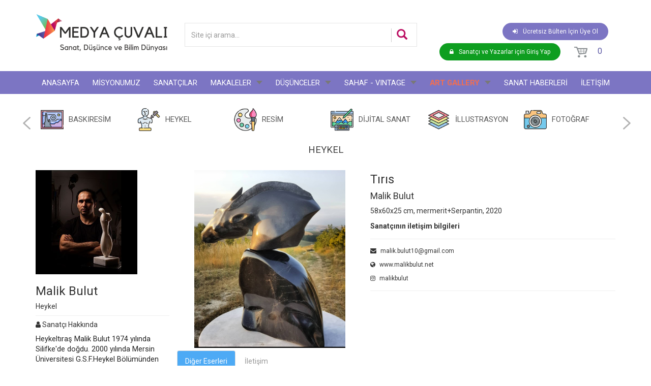

--- FILE ---
content_type: text/html; charset=UTF-8
request_url: https://www.medyacuvali.com/kategoriler/3055/tiris
body_size: 62889
content:
<!DOCTYPE html>
<html lang="tr">
<head>
    <meta charset="utf-8">
    <meta http-equiv="X-UA-Compatible" content="IE=edge">
    <meta name="viewport" content="width=device-width, initial-scale=1, maximum-scale=1, user-scalable=no">

    <link rel="icon" href="/themes/default/img/favicon.png" type="image/x-icon"/>

    <link rel="stylesheet" href="https://fonts.googleapis.com/css?family=Roboto:400,700">
    <link rel="stylesheet" href="/themes/default/bower_components/animate.css/animate.css">
    <link rel="stylesheet" href="/themes/default/bower_components/font-awesome/css/font-awesome.css">
    <link rel="stylesheet" href="/themes/default/bower_components/hover/css/hover-min.css">
    <link rel="stylesheet" href="/themes/default/bower_components/bootstrap/dist/css/bootstrap.min.css">
    <link rel="stylesheet" href="/themes/default/bower_components/owl.carousel/dist/assets/owl.carousel.css">
    <link rel="stylesheet" href="/themes/default/bower_components/owl.carousel/dist/assets/owl.theme.default.min.css">
    <link rel="stylesheet" href="/themes/default/bower_components/fancybox/source/jquery.fancybox.css">
    <link rel="stylesheet" href="/themes/default/bower_components/stellarnav/css/stellarnav.min.css">
    <link rel="stylesheet" href="/themes/default/bower_components/datatables/media/css/dataTables.bootstrap.min.css"/>
    <link rel="stylesheet" href="/themes/default/bower_components/datatables/media/css/jquery.dataTables.min.css"/>
    <link rel="stylesheet" href="/themes/default/bower_components/sweetalert2/dist/sweetalert2.min.css"/>

    <link rel="stylesheet" href="/themes/default/css/styles.css?v5.5"/>
    <link rel="stylesheet" href="/themes/default/css/mobile.css?v6.5"/>


    <script src="/themes/default/bower_components/jquery/dist/jquery.min.js"></script>
    <script src="/themes/default/bower_components/bootstrap/dist/js/bootstrap.min.js"></script>
    <script src="/themes/default/bower_components/owl.carousel/dist/owl.carousel.js"></script>
    <script src="/themes/default/bower_components/stellarnav/js/stellarnav.min.js"></script>
    <script src="/themes/default/bower_components/fancybox/source/jquery.fancybox.js"></script>
    <script src="/themes/default/bower_components/datatables/media/js/jquery.dataTables.min.js"></script>
    <script src="/themes/default/bower_components/sweetalert2/dist/sweetalert2.js"></script>
    <script src="/themes/default/bower_components/masonry-layout/dist/masonry.pkgd.min.js"></script>
    <script src="/themes/default/js/function.js?v6.4"></script>


    <script async src="https://www.googletagmanager.com/gtag/js?id=UA-3277363-69"></script>
    <script>
        window.dataLayer = window.dataLayer || [];

        function gtag() {
            dataLayer.push(arguments);
        }

        gtag('js', new Date());

        gtag('config', 'UA-3277363-69');
    </script>

    <title>
        Tırıs   - Medya Çuvalı - Sanat, Düşünce  ve Bilim Dünyası     </title>
            <meta name="description" content="Türkiye’nin sanat ve düşünce platformu. Sanat kategorilerinde hiçbir yerde bulamayacağınız özgün eserleri ziyaret edip, çok çeşitli konularda, yepyeni, güncel yazıları okuyabilirsiniz ve hatta Medya Çuvalı ekibine katılabilirsiniz."/>
        <meta name="keywords" content="Medya Çuvalı,sanat,resim,heykel,sanatçı,ressam,dijital sanat,blog,moda,sağlık,baskıresim,ankara sanat,güzel sanatlar,blog yazıları"/>
    
    <style type="text/css">
        @media screen and (max-width: 768px) {
            .blog-img img {
                width: 100%
            }

            .UstReklam img {
                width: 100% !important;
                height: 100% !important
            }

            .AltReklam img {
                width: 100% !important;
                height: 100% !important
            }

        }
    </style>

</head>
<body>
<header>
    <div class="header">
                <div class="header-top">
            <div class="container">
                <div class="row">
                    <div class="col-lg-3 col-md-3 col-sm-6 col-xs-12 header-logo">
                        <div class="logo">
                            <a href="/" title="Medya Çuvalı">
                                <img src="/themes/default/img/logo-tr.png"
                                     alt="Medya Çuvalı"/>
                            </a>
                        </div>
                    </div>
                    <div class="col-lg-5 col-md-4 col-sm-6 col-xs-12 m30 header-search">
                        <div id="custom-search-input">
                            <form method="get" action="/search" autocomplete="off">
                                <div class="input-group col-md-12">
                                    <input type="text" class="form-control input-md" name="q"
                                           placeholder="Site içi arama..."/>
                                    <span class="input-group-btn">
                                        <button class="btn btn-info btn-lg" type="submit"> <i class="glyphicon glyphicon-search"></i> </button>
                                      </span>
                                </div>
                            </form>
                        </div>
                    </div>
                    <div class="col-lg-4 col-md-5 col-xs-12 pull-right head-buttons text-right m30 header-user">
                                                    <div class="btn btn-signup">
                                <a href="/kayit-ol">
                                    <i class="fa fa-sign-in" aria-hidden="true"></i>Ücretsiz Bülten İçin Üye Ol                                </a>
                            </div>

                            <div class="btn btn-login">
                                <a href="/giris-yap">
                                    <i class="fa fa-lock" aria-hidden="true"></i>Sanatçı ve Yazarlar için Giriş Yap                                </a>
                            </div>
                                                <div class="btn cart-icon">
                            <div class="cart-click">
                                <a class="cart-contents" href="/sepet" title="Sepeti görüntüle">
                                    <img src="/themes/default/img/icon-cart.png">
                                    <span class="count">0</span>
                                </a>
                            </div>
                        </div>
                    </div>
                </div>
                <div class="clear"></div>
            </div>
        </div>
        <div class="header-nav">
            <div class="container">
                <div class="row">
                    <nav class="navbar">
                        <div class="stellarnav">
                            <ul class="nav navbar-nav">
                                <li><a href="/" class=" menu-">ANASAYFA</a></li>
                                <li><a href="/misyonumuz" class="misyonumuz menu-misyonumuz">MİSYONUMUZ</a></li>
                                <li><a href="/kategoriler" class="kategoriler menu-kategoriler">SANATÇILAR</a></li>
                                <li class="mega" data-columns="4"><a href="#" class="dusunenler menu-dusunenler">MAKALELER</a>
                                    <ul class="mega-container">
                                                                                    <li>
                                                <a href="/yazilar/dusunenler/grafik-tasarim" title="Grafik Tasarım">
                                                    <img src="/uploads/category_icons/12299.jpg" alt="Grafik Tasarım" class="menu-bg img-responsive">
                                                    <p class="megamenu_Catname">Grafik Tasarım</p>
                                                </a>
                                            </li>
                                                                                    <li>
                                                <a href="/yazilar/dusunenler/insan-ve-toplum-bilimleri" title="İnsan ve Toplum Bilimleri">
                                                    <img src="/uploads/category_icons/insan-ve-toplum-bilimleri.jpg" alt="İnsan ve Toplum Bilimleri" class="menu-bg img-responsive">
                                                    <p class="megamenu_Catname">İnsan ve Toplum Bilimleri</p>
                                                </a>
                                            </li>
                                                                                    <li>
                                                <a href="/yazilar/dusunenler/konuk-makaleler" title="Konuk Makaleler">
                                                    <img src="/uploads/category_icons/11141.jpg" alt="Konuk Makaleler" class="menu-bg img-responsive">
                                                    <p class="megamenu_Catname">Konuk Makaleler</p>
                                                </a>
                                            </li>
                                                                                    <li>
                                                <a href="/yazilar/dusunenler/psikoloji" title="Psikoloji">
                                                    <img src="/uploads/category_icons/2248.jpg" alt="Psikoloji" class="menu-bg img-responsive">
                                                    <p class="megamenu_Catname">Psikoloji</p>
                                                </a>
                                            </li>
                                                                                    <li>
                                                <a href="/yazilar/dusunenler/sanat-tarihi" title="Sanat Tarihi">
                                                    <img src="/uploads/category_icons/tarih.jpg" alt="Sanat Tarihi" class="menu-bg img-responsive">
                                                    <p class="megamenu_Catname">Sanat Tarihi</p>
                                                </a>
                                            </li>
                                                                                    <li>
                                                <a href="/yazilar/dusunenler/sosyoloji-1" title="Sosyoloji">
                                                    <img src="/uploads/category_icons/3494.jpg" alt="Sosyoloji" class="menu-bg img-responsive">
                                                    <p class="megamenu_Catname">Sosyoloji</p>
                                                </a>
                                            </li>
                                                                            </ul>
                                    <a class="dd-toggle" href="#"><span class="icon-plus"></span></a>
                                </li>
                                <li class="mega" data-columns="4"><a href="#" class="blog menu-blog">DÜŞÜNCELER</a>
                                    <ul class="mega-container">
                                                                                    <li>
                                                <a href="/yazilar/bloglar/dans-ve-imaj" title="Dans ve İmaj">
                                                    <img src="/uploads/category_icons/dans-ve-imaj.jpg" alt="Dans ve İmaj" class="menu-bg img-responsive">
                                                    <p class="megamenu_Catname">Dans ve İmaj</p>
                                                </a>
                                            </li>
                                                                                    <li>
                                                <a href="/yazilar/bloglar/edebiyat-2" title="Edebiyat">
                                                    <img src="/uploads/category_icons/2969.jpg" alt="Edebiyat" class="menu-bg img-responsive">
                                                    <p class="megamenu_Catname">Edebiyat</p>
                                                </a>
                                            </li>
                                                                                    <li>
                                                <a href="/yazilar/bloglar/felsefe-1" title="Felsefe">
                                                    <img src="/uploads/category_icons/16328.jpg" alt="Felsefe" class="menu-bg img-responsive">
                                                    <p class="megamenu_Catname">Felsefe</p>
                                                </a>
                                            </li>
                                                                                    <li>
                                                <a href="/yazilar/bloglar/fotograf-sinema-video" title="Fotoğraf-Sinema-Video">
                                                    <img src="/uploads/category_icons/9496.jpg" alt="Fotoğraf-Sinema-Video" class="menu-bg img-responsive">
                                                    <p class="megamenu_Catname">Fotoğraf-Sinema-Video</p>
                                                </a>
                                            </li>
                                                                                    <li>
                                                <a href="/yazilar/bloglar/konuk-dusunceler" title="Konuk Düşünceler">
                                                    <img src="/uploads/category_icons/12317.jpg" alt="Konuk Düşünceler" class="menu-bg img-responsive">
                                                    <p class="megamenu_Catname">Konuk Düşünceler</p>
                                                </a>
                                            </li>
                                                                                    <li>
                                                <a href="/yazilar/bloglar/psikoloji-1" title="Psikoloji">
                                                    <img src="/uploads/category_icons/5717.jpg" alt="Psikoloji" class="menu-bg img-responsive">
                                                    <p class="megamenu_Catname">Psikoloji</p>
                                                </a>
                                            </li>
                                                                                    <li>
                                                <a href="/yazilar/bloglar/sanat-tarihi-arkeoloji" title="Sanat Tarihi - Arkeoloji">
                                                    <img src="/uploads/category_icons/arkeoloji.jpg" alt="Sanat Tarihi - Arkeoloji" class="menu-bg img-responsive">
                                                    <p class="megamenu_Catname">Sanat Tarihi - Arkeoloji</p>
                                                </a>
                                            </li>
                                                                                    <li>
                                                <a href="/yazilar/bloglar/sosyoloji" title="Sosyoloji">
                                                    <img src="/uploads/category_icons/6886.jpg" alt="Sosyoloji" class="menu-bg img-responsive">
                                                    <p class="megamenu_Catname">Sosyoloji</p>
                                                </a>
                                            </li>
                                                                                    <li>
                                                <a href="/yazilar/bloglar/tiyatro" title="Tiyatro">
                                                    <img src="/uploads/category_icons/tiyatro.jpg" alt="Tiyatro" class="menu-bg img-responsive">
                                                    <p class="megamenu_Catname">Tiyatro</p>
                                                </a>
                                            </li>
                                                                            </ul>
                                    <a class="dd-toggle" href="#"><span class="icon-plus"></span></a>
                                </li>

                                                                    <li class="mega" data-columns="3"><a href="#" class="x x-blog">SAHAF - VINTAGE</a>
                                        <ul class="mega-container">
                                                                                            <li>
                                                    <a href="/urunler/menukategori/35/koleksiyon-kitaplar" title="Koleksiyon Kitaplar">
                                                        <img src="/uploads/category_icons/35132.jpg" alt="Koleksiyon Kitaplar" class="menu-bg img-responsive">
                                                        <p class="megamenu_Catname">Koleksiyon Kitaplar</p>
                                                    </a>
                                                </li>
                                                                                            <li>
                                                    <a href="/urunler/menukategori/36/sahaf-kitaplar" title="Sahaf Kitaplar">
                                                        <img src="/uploads/category_icons/36844.jpg" alt="Sahaf Kitaplar" class="menu-bg img-responsive">
                                                        <p class="megamenu_Catname">Sahaf Kitaplar</p>
                                                    </a>
                                                </li>
                                                                                            <li>
                                                    <a href="/urunler/menukategori/46/vintage" title="Vintage">
                                                        <img src="/uploads/category_icons/46205.jpg" alt="Vintage" class="menu-bg img-responsive">
                                                        <p class="megamenu_Catname">Vintage</p>
                                                    </a>
                                                </li>
                                                                                    </ul>
                                        <a class="dd-toggle" href="#"><span class="icon-plus"></span></a>
                                    </li>

                                                                    <li class="mega" data-columns="2"><a href="#" class="dukkanlar menu-dukkanlar">ART GALLERY</a>
                                        <ul class="mega-container">
                                                                                            <li style="width:50%;">
                                                    <a href="/urunler/galerikategori/47/medya-cuvali-galeri-ankara" title="Medya Çuvalı Galeri Ankara">
                                                        <img src="/uploads/category_icons/47882.jpg" alt="Medya Çuvalı Galeri Ankara" class="menu-bg img-responsive">
                                                        <p class="megamenu_Catname">Medya Çuvalı Galeri Ankara</p>
                                                    </a>
                                                </li>
                                                                                            <li style="width:50%;">
                                                    <a href="/urunler/galerikategori/48/online-galeri" title="Online Galeri">
                                                        <img src="/uploads/category_icons/48277.jpg" alt="Online Galeri" class="menu-bg img-responsive">
                                                        <p class="megamenu_Catname">Online Galeri</p>
                                                    </a>
                                                </li>
                                                                                    </ul>
                                        <a class="dd-toggle" href="#"><span class="icon-plus"></span></a>
                                    </li>
                                
                                <li><a href="/haberler" class="sanat-faaliyetleri menu-sanat-faaliyetleri">SANAT HABERLERİ</a></li>
                                <li><a href="/iletisim-1" class="iletisim-1 menu-iletisim-1">İLETİŞİM</a></li>

                            </ul>
                        </div>
                    </nav>
                </div>
            </div>
        </div>
    </div>
</header>
<section id="page-content">
  <div class="container-fluid">
    <div class="row">
      <section id="maincategory">
        <div class="container">
          <div class="row">
            <div class="maincategory">
              <div class="col-lg-12">
                <div id="maincategory-slider" class="owl-carousel text-center">
                                      <div class="item category-list">
                      <div class="category-box"><a href="/kategoriler/list/baskiresim" class="baskiresim" title="BASKIRESİM"><img src="/uploads/kategoriler/10777.png" class="hvr-grow-rotate">BASKIRESİM</a></div>
                    </div>
                                      <div class="item category-list">
                      <div class="category-box"><a href="/kategoriler/list/heykel" class="heykel" title="HEYKEL"><img src="/uploads/kategoriler/3696.png" class="hvr-grow-rotate">HEYKEL</a></div>
                    </div>
                                      <div class="item category-list">
                      <div class="category-box"><a href="/kategoriler/list/resim" class="resim" title="RESİM"><img src="/uploads/kategoriler/2437.png" class="hvr-grow-rotate">RESİM</a></div>
                    </div>
                                      <div class="item category-list">
                      <div class="category-box"><a href="/kategoriler/list/dijital-sanat" class="dijital-sanat" title="DİJİTAL SANAT"><img src="/uploads/kategoriler/9824.png" class="hvr-grow-rotate">DİJİTAL SANAT</a></div>
                    </div>
                                      <div class="item category-list">
                      <div class="category-box"><a href="/kategoriler/list/illustrasyon" class="illustrasyon" title="İLLUSTRASYON"><img src="/uploads/kategoriler/8153.png" class="hvr-grow-rotate">İLLUSTRASYON</a></div>
                    </div>
                                      <div class="item category-list">
                      <div class="category-box"><a href="/kategoriler/list/fotograf" class="fotograf" title="FOTOĞRAF"><img src="/uploads/kategoriler/4573.png" class="hvr-grow-rotate">FOTOĞRAF</a></div>
                    </div>
                                      <div class="item category-list">
                      <div class="category-box"><a href="/kategoriler/list/muzik" class="muzik" title="MÜZİK"><img src="/uploads/kategoriler/11105.png" class="hvr-grow-rotate">MÜZİK</a></div>
                    </div>
                                  </div>
              </div>
            </div>
          </div>
        </div>
      </section>
      <div class="page-content">
        <div class="col-lg-12 col-md-12 col-sm-12 col-xs-12">
          <div class="content">
            <h3 class="page-title">HEYKEL</h3>
<style type="text/css">
    .content h3.page-title {
        text-align: center;
        margin: 0px 0px 30px 0px;
        font-size: 14pt;
    }

    .banban3 {
        display: none;
    }
</style>
<section class="artDetail">
    <div class="container">
        <div class="row">
            <div class="col-md-3 col-lg-3 col-xs-12 col-sm-12">
                <div class="yazarSide">
                    <img src="/uploads/users/780121.jpg" title="780121.jpg">
                    <h3>Malik Bulut</h3>
                    <h5>Heykel</h5>
                    <hr class="border">
                    <h5><i class="fa fa-user" aria-hidden="true"></i> Sanatçı Hakkında</h5>
                    <div class="yazarInfobox">
                        <p class="bio"><p>Heykeltıraş Malik Bulut 1974 yılında Silifke&#39;de doğdu. 2000 yılında Mersin &Uuml;niversitesi G.S.F.Heykel B&ouml;l&uuml;m&uuml;nden mezun oldu. 4 yıl ustası heykeltıraş Mehmet Aksoy&#39;a asistanlık yaptı. 23 uluslararası heykel sempozyumuna katıldı,18 kişisel sergi a&ccedil;tı. Uluslararası sanat fuarlarına (İstanbul Contemporary, New York Sofa,Chicago Sofa,Verona Stone,Bak&uuml;,) katıldı. New York Long Island Contemporary m&uuml;zesi daimi sergi koleksiyonunda bir eseri bulunmaktadır. 4 sanat &ouml;d&uuml;l&uuml; ve T.C.Dışişleri Bakanlığı &uuml;st&uuml;n hizmet madalyası vardır. Yaratıcı &Ccedil;ocuklar Derneği ile Anadolunun farklı şehirlerinde &ccedil;ocuklarla &ccedil;alıştaylar yapmıştır. Eserleri devlet, &uuml;niversite ve &ouml;zel koleksiyonlarda yeralmaktadır.</p>
</p>
                        <hr>
                                                                            <p class="nfo"><i class="fa fa-envelope" aria-hidden="true"></i>
                            <a href="mailto:malik.bulut10@gmail.com" class="E-Posta Gönder">malik.bulut10@gmail.com</a></p>
                                                                            <p class="nfo"><i class="fa fa-globe" aria-hidden="true"></i> www.malikbulut.net</p>
                                                                                                                            <p class="nfo"><i class="fa fa-instagram" aria-hidden="true"></i> malikbulut</p>
                                                                    </div>

                </div>

            </div>
            <div class="col-md-9 col-lg-9 col-xs-12 col-sm-12">
                <div class="row">
                    <div class="col-md-5">
                        <a href="/uploads/kategoriler/3055588.jpg" class="option">
                            <img src="/uploads/kategoriler/3055588.jpg" class="img-responsive">
                        </a>
                    </div>
                    <div class="col-md-7">
                        <h3 style="margin-top: 5px;">Tırıs  </h3>
                        <h4>Malik Bulut</h4>
                        <p>58x60x25 cm, mermerit+Serpantin, 2020</p>
                        <!--<a href="#" class="btn btn-primary" data-toggle="modal" data-target="#myModal">Bunu satın almak istiyorum</a>-->
                        <strong>Sanatçının iletişim bilgileri</strong>
                        <hr>
                        
                                                    <p class="nfo"><i class="fa fa-envelope" aria-hidden="true"></i> malik.bulut10@gmail.com</p>
                        
                                                    <p class="nfo"><i class="fa fa-globe" aria-hidden="true"></i> www.malikbulut.net</p>
                        
                        
                        
                                                    <p class="nfo"><i class="fa fa-instagram" aria-hidden="true"></i> malikbulut</p>
                        
                                                <hr>
                        <div class="sharethis-inline-share-buttons"></div>
                    </div>
                    <div class="col-md-12">
                        <div class="row">
                            <ul class="nav nav-tabs" style="margin-bottom: 20px;">
                                <li class="active"><a href="#2a" data-toggle="tab">Diğer Eserleri</a>
                                </li>
                                <li><a href="#3a" data-toggle="tab">İletişim</a>
                                </li>
                            </ul>

                            <div id="exTab1" class="tab-content clearfix">
                                <div class="tab-pane" id="1a">
                                    <p>
                                        <p>Heykeltıraş Malik Bulut 1974 yılında Silifke&#39;de doğdu. 2000 yılında Mersin &Uuml;niversitesi G.S.F.Heykel B&ouml;l&uuml;m&uuml;nden mezun oldu. 4 yıl ustası heykeltıraş Mehmet Aksoy&#39;a asistanlık yaptı. 23 uluslararası heykel sempozyumuna katıldı,18 kişisel sergi a&ccedil;tı. Uluslararası sanat fuarlarına (İstanbul Contemporary, New York Sofa,Chicago Sofa,Verona Stone,Bak&uuml;,) katıldı. New York Long Island Contemporary m&uuml;zesi daimi sergi koleksiyonunda bir eseri bulunmaktadır. 4 sanat &ouml;d&uuml;l&uuml; ve T.C.Dışişleri Bakanlığı &uuml;st&uuml;n hizmet madalyası vardır. Yaratıcı &Ccedil;ocuklar Derneği ile Anadolunun farklı şehirlerinde &ccedil;ocuklarla &ccedil;alıştaylar yapmıştır. Eserleri devlet, &uuml;niversite ve &ouml;zel koleksiyonlarda yeralmaktadır.</p>
                                    </p>
                                </div>
                                <div class="tab-pane active" id="2a">
                                                                            <div class="otherArts">
                                            <a href="/kategoriler/3058/baglanti"
                                               title="Bağlantı  ">
                                            <span class="ohCrop">
                                                <img src="/uploads/kategoriler/thumbnail/3058399.jpg" class="img-responsive">
                                            </span>
                                                <h4>Bağlantı  </h4>
                                            </a>
                                        </div>
                                                                            <div class="otherArts">
                                            <a href="/kategoriler/3057/bulut"
                                               title="Bulut ">
                                            <span class="ohCrop">
                                                <img src="/uploads/kategoriler/thumbnail/3057364.jpg" class="img-responsive">
                                            </span>
                                                <h4>Bulut </h4>
                                            </a>
                                        </div>
                                                                            <div class="otherArts">
                                            <a href="/kategoriler/3056/altin-oran"
                                               title="Altın Oran  ">
                                            <span class="ohCrop">
                                                <img src="/uploads/kategoriler/thumbnail/3056694.jpg" class="img-responsive">
                                            </span>
                                                <h4>Altın Oran  </h4>
                                            </a>
                                        </div>
                                                                            <div class="otherArts">
                                            <a href="/kategoriler/3055/tiris"
                                               title="Tırıs  ">
                                            <span class="ohCrop">
                                                <img src="/uploads/kategoriler/thumbnail/3055588.jpg" class="img-responsive">
                                            </span>
                                                <h4>Tırıs  </h4>
                                            </a>
                                        </div>
                                                                            <div class="otherArts">
                                            <a href="/kategoriler/3054/bag"
                                               title="Bağ   ">
                                            <span class="ohCrop">
                                                <img src="/uploads/kategoriler/thumbnail/3054521.jpg" class="img-responsive">
                                            </span>
                                                <h4>Bağ   </h4>
                                            </a>
                                        </div>
                                                                            <div class="otherArts">
                                            <a href="/kategoriler/979/bir-yarim-medusa"
                                               title="Bir Yarım Medusa">
                                            <span class="ohCrop">
                                                <img src="/uploads/kategoriler/thumbnail/979232.jpg" class="img-responsive">
                                            </span>
                                                <h4>Bir Yarım Medusa</h4>
                                            </a>
                                        </div>
                                                                            <div class="otherArts">
                                            <a href="/kategoriler/722/mb5"
                                               title="MB5">
                                            <span class="ohCrop">
                                                <img src="/uploads/kategoriler/thumbnail/722375.jpg" class="img-responsive">
                                            </span>
                                                <h4>MB5</h4>
                                            </a>
                                        </div>
                                                                            <div class="otherArts">
                                            <a href="/kategoriler/721/mb4"
                                               title="MB4 ">
                                            <span class="ohCrop">
                                                <img src="/uploads/kategoriler/thumbnail/721493.jpg" class="img-responsive">
                                            </span>
                                                <h4>MB4 </h4>
                                            </a>
                                        </div>
                                                                            <div class="otherArts">
                                            <a href="/kategoriler/720/savkakalkan"
                                               title="Şavkakalkan ">
                                            <span class="ohCrop">
                                                <img src="/uploads/kategoriler/thumbnail/72054.jpg" class="img-responsive">
                                            </span>
                                                <h4>Şavkakalkan </h4>
                                            </a>
                                        </div>
                                                                            <div class="otherArts">
                                            <a href="/kategoriler/719/duslerin-bagi"
                                               title="Düşlerin Bağı ">
                                            <span class="ohCrop">
                                                <img src="/uploads/kategoriler/thumbnail/71966.jpg" class="img-responsive">
                                            </span>
                                                <h4>Düşlerin Bağı </h4>
                                            </a>
                                        </div>
                                                                            <div class="otherArts">
                                            <a href="/kategoriler/718/bir-yanim-doga"
                                               title="Bir Yanım Doğa ">
                                            <span class="ohCrop">
                                                <img src="/uploads/kategoriler/thumbnail/71832.jpg" class="img-responsive">
                                            </span>
                                                <h4>Bir Yanım Doğa </h4>
                                            </a>
                                        </div>
                                                                            <div class="otherArts">
                                            <a href="/kategoriler/717/dusleyen"
                                               title="Düşleyen ">
                                            <span class="ohCrop">
                                                <img src="/uploads/kategoriler/thumbnail/717619.jpg" class="img-responsive">
                                            </span>
                                                <h4>Düşleyen </h4>
                                            </a>
                                        </div>
                                                                            <div class="otherArts">
                                            <a href="/kategoriler/716/dolunay"
                                               title="Dolunay   ">
                                            <span class="ohCrop">
                                                <img src="/uploads/kategoriler/thumbnail/716241.jpg" class="img-responsive">
                                            </span>
                                                <h4>Dolunay   </h4>
                                            </a>
                                        </div>
                                                                            <div class="otherArts">
                                            <a href="/kategoriler/715/mb3"
                                               title="MB3">
                                            <span class="ohCrop">
                                                <img src="/uploads/kategoriler/thumbnail/715339.jpg" class="img-responsive">
                                            </span>
                                                <h4>MB3</h4>
                                            </a>
                                        </div>
                                                                            <div class="otherArts">
                                            <a href="/kategoriler/714/soyleyemedim"
                                               title="Söyleyemedim">
                                            <span class="ohCrop">
                                                <img src="/uploads/kategoriler/thumbnail/714445.jpg" class="img-responsive">
                                            </span>
                                                <h4>Söyleyemedim</h4>
                                            </a>
                                        </div>
                                                                            <div class="otherArts">
                                            <a href="/kategoriler/713/aya-dusen"
                                               title="Aya Düşen ">
                                            <span class="ohCrop">
                                                <img src="/uploads/kategoriler/thumbnail/71356.jpg" class="img-responsive">
                                            </span>
                                                <h4>Aya Düşen </h4>
                                            </a>
                                        </div>
                                                                            <div class="otherArts">
                                            <a href="/kategoriler/712/dusun-boslugu"
                                               title="Düşün Boşluğu ">
                                            <span class="ohCrop">
                                                <img src="/uploads/kategoriler/thumbnail/712992.jpg" class="img-responsive">
                                            </span>
                                                <h4>Düşün Boşluğu </h4>
                                            </a>
                                        </div>
                                                                            <div class="otherArts">
                                            <a href="/kategoriler/711/pembe-dus"
                                               title="Pembe Düş">
                                            <span class="ohCrop">
                                                <img src="/uploads/kategoriler/thumbnail/711915.jpg" class="img-responsive">
                                            </span>
                                                <h4>Pembe Düş</h4>
                                            </a>
                                        </div>
                                                                            <div class="otherArts">
                                            <a href="/kategoriler/710/baslangic"
                                               title="Başlangıç">
                                            <span class="ohCrop">
                                                <img src="/uploads/kategoriler/thumbnail/710958.jpg" class="img-responsive">
                                            </span>
                                                <h4>Başlangıç</h4>
                                            </a>
                                        </div>
                                                                            <div class="otherArts">
                                            <a href="/kategoriler/709/sonradan"
                                               title="Sonradan ">
                                            <span class="ohCrop">
                                                <img src="/uploads/kategoriler/thumbnail/709389.jpg" class="img-responsive">
                                            </span>
                                                <h4>Sonradan </h4>
                                            </a>
                                        </div>
                                                                            <div class="otherArts">
                                            <a href="/kategoriler/708/gocmen-kus"
                                               title="Göçmen Kuş">
                                            <span class="ohCrop">
                                                <img src="/uploads/kategoriler/thumbnail/708103.jpg" class="img-responsive">
                                            </span>
                                                <h4>Göçmen Kuş</h4>
                                            </a>
                                        </div>
                                                                            <div class="otherArts">
                                            <a href="/kategoriler/707/uzak-cografyalarda"
                                               title="Uzak Coğrafyalarda">
                                            <span class="ohCrop">
                                                <img src="/uploads/kategoriler/thumbnail/707896.jpg" class="img-responsive">
                                            </span>
                                                <h4>Uzak Coğrafyalarda</h4>
                                            </a>
                                        </div>
                                                                            <div class="otherArts">
                                            <a href="/kategoriler/706/sus-ma"
                                               title="Sus-Ma ">
                                            <span class="ohCrop">
                                                <img src="/uploads/kategoriler/thumbnail/706483.jpg" class="img-responsive">
                                            </span>
                                                <h4>Sus-Ma </h4>
                                            </a>
                                        </div>
                                                                            <div class="otherArts">
                                            <a href="/kategoriler/705/medusa"
                                               title="Medusa  ">
                                            <span class="ohCrop">
                                                <img src="/uploads/kategoriler/thumbnail/705923.jpg" class="img-responsive">
                                            </span>
                                                <h4>Medusa  </h4>
                                            </a>
                                        </div>
                                                                            <div class="otherArts">
                                            <a href="/kategoriler/704/karmasa"
                                               title="Karmaşa   ">
                                            <span class="ohCrop">
                                                <img src="/uploads/kategoriler/thumbnail/704723.jpg" class="img-responsive">
                                            </span>
                                                <h4>Karmaşa   </h4>
                                            </a>
                                        </div>
                                                                            <div class="otherArts">
                                            <a href="/kategoriler/703/endise"
                                               title="Endişe">
                                            <span class="ohCrop">
                                                <img src="/uploads/kategoriler/thumbnail/703794.jpg" class="img-responsive">
                                            </span>
                                                <h4>Endişe</h4>
                                            </a>
                                        </div>
                                                                            <div class="otherArts">
                                            <a href="/kategoriler/702/asi-boga"
                                               title="Asi Boğa">
                                            <span class="ohCrop">
                                                <img src="/uploads/kategoriler/thumbnail/702298.jpg" class="img-responsive">
                                            </span>
                                                <h4>Asi Boğa</h4>
                                            </a>
                                        </div>
                                                                            <div class="otherArts">
                                            <a href="/kategoriler/701/haberciler"
                                               title="Haberciler ">
                                            <span class="ohCrop">
                                                <img src="/uploads/kategoriler/thumbnail/701505.jpg" class="img-responsive">
                                            </span>
                                                <h4>Haberciler </h4>
                                            </a>
                                        </div>
                                                                            <div class="otherArts">
                                            <a href="/kategoriler/700/umudun-kanadi"
                                               title="Umudun Kanadı">
                                            <span class="ohCrop">
                                                <img src="/uploads/kategoriler/thumbnail/700516.jpg" class="img-responsive">
                                            </span>
                                                <h4>Umudun Kanadı</h4>
                                            </a>
                                        </div>
                                                                            <div class="otherArts">
                                            <a href="/kategoriler/699/medusa"
                                               title="Medusa ">
                                            <span class="ohCrop">
                                                <img src="/uploads/kategoriler/thumbnail/699654.jpg" class="img-responsive">
                                            </span>
                                                <h4>Medusa </h4>
                                            </a>
                                        </div>
                                                                            <div class="otherArts">
                                            <a href="/kategoriler/698/homo-sapiens"
                                               title="Homo Sapiens">
                                            <span class="ohCrop">
                                                <img src="/uploads/kategoriler/thumbnail/69844.jpg" class="img-responsive">
                                            </span>
                                                <h4>Homo Sapiens</h4>
                                            </a>
                                        </div>
                                                                            <div class="otherArts">
                                            <a href="/kategoriler/697/inat"
                                               title="İnat">
                                            <span class="ohCrop">
                                                <img src="/uploads/kategoriler/thumbnail/697758.jpg" class="img-responsive">
                                            </span>
                                                <h4>İnat</h4>
                                            </a>
                                        </div>
                                                                            <div class="otherArts">
                                            <a href="/kategoriler/696/isyan"
                                               title="İsyan">
                                            <span class="ohCrop">
                                                <img src="/uploads/kategoriler/thumbnail/696133.jpg" class="img-responsive">
                                            </span>
                                                <h4>İsyan</h4>
                                            </a>
                                        </div>
                                                                            <div class="otherArts">
                                            <a href="/kategoriler/695/yanar-dururum"
                                               title="Yanar Dururum">
                                            <span class="ohCrop">
                                                <img src="/uploads/kategoriler/thumbnail/695701.jpg" class="img-responsive">
                                            </span>
                                                <h4>Yanar Dururum</h4>
                                            </a>
                                        </div>
                                                                            <div class="otherArts">
                                            <a href="/kategoriler/694/mb2"
                                               title="MB2">
                                            <span class="ohCrop">
                                                <img src="/uploads/kategoriler/thumbnail/694556.jpg" class="img-responsive">
                                            </span>
                                                <h4>MB2</h4>
                                            </a>
                                        </div>
                                                                            <div class="otherArts">
                                            <a href="/kategoriler/693/mb1"
                                               title="MB1">
                                            <span class="ohCrop">
                                                <img src="/uploads/kategoriler/thumbnail/693510.jpg" class="img-responsive">
                                            </span>
                                                <h4>MB1</h4>
                                            </a>
                                        </div>
                                                                            <div class="otherArts">
                                            <a href="/kategoriler/692/sonsuzlugu-dusleyen"
                                               title="Sonsuzluğu Düşleyen">
                                            <span class="ohCrop">
                                                <img src="/uploads/kategoriler/thumbnail/692167.jpg" class="img-responsive">
                                            </span>
                                                <h4>Sonsuzluğu Düşleyen</h4>
                                            </a>
                                        </div>
                                                                            <div class="otherArts">
                                            <a href="/kategoriler/691/cumhuriyet-gunesi"
                                               title="Cumhuriyet Güneşi. ">
                                            <span class="ohCrop">
                                                <img src="/uploads/kategoriler/thumbnail/691741.jpg" class="img-responsive">
                                            </span>
                                                <h4>Cumhuriyet Güneşi. </h4>
                                            </a>
                                        </div>
                                                                    </div>
                                <div class="tab-pane" id="3a">
                                                                        <p class="nfo"><i class="fa fa-envelope" aria-hidden="true"></i> malik.bulut10@gmail.com</p>                                    <p class="nfo"><i class="fa fa-globe" aria-hidden="true"></i> www.malikbulut.net</p>                                                                                                            <p class="nfo"><i class="fa fa-instagram" aria-hidden="true"></i> malikbulut</p>                                                                    </div>
                            </div>
                        </div>
                    </div>
                </div>
            </div>
        </div>
    </div>
</section>
<div id="myModal" class="modal fade" role="dialog">
    <div class="modal-dialog">

        <!-- Modal content-->
        <div class="modal-content">
            <div class="modal-header">
                <button type="button" class="close" data-dismiss="modal">&times;</button>
                <h4 class="modal-title">Eseri Satın Al!</h4>
            </div>
            <div class="modal-body">
                <p>Aşağıdaki formu doldurarak eser sahibine e-posta gönderebilirsiniz.</p>

                <form class="form-horizontal">
                    <fieldset>
                        <!-- Text input-->
                        <div class="form-group">
                            <label class="col-md-4 control-label"
                                   for="adsoyad">Adınız Soyadınız</label>
                            <div class="col-md-4">
                                <input id="adsoyad" name="adsoyad" type="text"
                                       placeholder="Adınız Soyadınız"
                                       class="form-control input-md" required="">

                            </div>
                        </div>
                        <!-- Text input-->
                        <div class="form-group">
                            <label class="col-md-4 control-label"
                                   for="telefon">Telefon Numaranız</label>
                            <div class="col-md-4">
                                <input id="telefon" name="telefon" type="text"
                                       placeholder="Telefon Numaranız"
                                       class="form-control input-md" required="">

                            </div>
                        </div>
                        <!-- Text input-->
                        <div class="form-group">
                            <label class="col-md-4 control-label"
                                   for="eposta">E-Posta Adresiniz</label>
                            <div class="col-md-4">
                                <input id="eposta" name="eposta" type="text"
                                       placeholder="E-Posta AdresinizE-Posta Adresiniz"
                                       class="form-control input-md">

                            </div>
                        </div>
                        <!-- Textarea -->
                        <div class="form-group">
                            <label class="col-md-4 control-label"
                                   for="textarea">İletmek İstedikleriniz</label>
                            <div class="col-md-4">
                                <textarea class="form-control" id="textarea" name="textarea"></textarea>
                            </div>
                        </div>
                        <!-- Button -->
                        <div class="form-group">
                            <label class="col-md-4 control-label" for="btnGonder"></label>
                            <div class="col-md-4">
                                <button id="btnGonder" name="btnGonder"
                                        class="btn btn-primary">Gönder</button>
                            </div>
                        </div>
                    </fieldset>
                </form>
            </div>
            <div class="modal-footer">
                <button type="button" class="btn btn-danger"
                        data-dismiss="modal">Kapat</button>
            </div>
        </div>

    </div>
</div>
          </div>
        </div>
        <div class="clear"></div>
      </div>
    </div>
  </div>
</section>
<script type="text/javascript">
  $(document).ready(function(){
    var path = window.location.pathname.split("/")[3];
    $('.category-box').find('a').each(function(){
      if($(this).attr('class') == path){
        $(this).addClass('active');
      }
    });
  });
</script>
<div class="clearfix"></div>
<div class="banban3 foot">
	<div class="container">
		<script async src="https://pagead2.googlesyndication.com/pagead/js/adsbygoogle.js"></script>
		<!-- footerYatay -->
		<ins class="adsbygoogle"
		style="display:block"
		data-ad-client="ca-pub-4497067557935214"
		data-ad-slot="5280178891"
		data-ad-format="auto"
		data-full-width-responsive="true"></ins>
		<script>
			(adsbygoogle = window.adsbygoogle || []).push({});
		</script>
	</div>
</div>
<div class="hilmizade">
	<div class="container">
		<div class="row">
						
						<a href="https://www.halilhilmizade.com.tr/urunler/kategori/zeytinler" rel="dofollow" title="HHZ PAŞA " target="_blank">
				<img src="/uploads/banner/8801.jpg" alt="HHZ PAŞA " class="img-responsive">
			</a>
		</div>
	</div>
</div>
<footer>
	<div class="container">
		<div class="row">
			<div class="col-md-12 text-center footer-row-1">
				<div class="f-box">
					<i class="fa fa-map-marker" aria-hidden="true"></i>
					<span>Güniz Sokak No:22/3 06700 Kavaklıdere, Ankara, TÜRKİYE</span>
				</div>
				<div class="f-box">
					<i class="fa fa-envelope-o" aria-hidden="true"></i>
					<a href="mailto:info@medyacuvali.com" class="tel">info@medyacuvali.com</a>
					<i class="fa fa-phone" aria-hidden="true"></i>
					<a href="tel:+90 (312) 467-1780" class="tel">+90 (312) 467-1780</a>
					<i class="fa fa-phone" aria-hidden="true"></i>
					<a href="tel:+90 (530) 388-7224">+90 (530) 388-7224</a>
				</div>
			</div>
			<div class="col-md-4 col-xs-12 col-sm-12 footer-row-2">
				Medya Çuvalı © 2017 - 2021 Her Hakkı Saklıdır.</p>
			</div>
			<div class="col-md-4 col-xs-12 col-sm-12 footer-row-3">
				<div class="f-box">
					<a href="http://www.uby.com.tr/" target="_blank" title="halilhilmizade.com.tr bir UBY LTD ŞTİ. kuruluşudur."><img src="/themes/default/img/kartal_logo.png" style="width: 60px;"></a>
				</div>
			</div>
			<div class="col-md-4 col-xs-12 col-sm-12 text-right footer-row-4">
				<ul class="social">
					<li> <a href="https://www.facebook.com/MedyaCuvali/" title="Medya Çuvalı Sosyal Medya" target="_blank"><i class="fa fa-facebook" aria-hidden="true"></i></a> </li>
					<li> <a href="https://twitter.com/MedyaCuvali" title="Medya Çuvalı Sosyal Medya" target="_blank"><i class="fa fa-twitter" aria-hidden="true"></i></a> </li>
					<li> <a href="https://www.instagram.com/medyacuvali/" title="Medya Çuvalı Sosyal Medya" target="_blank"><i class="fa fa-instagram" aria-hidden="true"></i></a> </li>
					<li> <a href="https://www.youtube.com/channel/UCnakKJ9tO7Rx2rfi1xdNR4w" title="Medya Çuvalı Sosyal Medya" target="_blank"><i class="fa fa-youtube" aria-hidden="true"></i></a> </li>
					<li> <a href="https://tr.pinterest.com/medyacuvali/overview/" title="Medya Çuvalı Sosyal Medya" target="_blank"><i class="fa fa-pinterest" aria-hidden="true"></i></a> </li>
					<li style="display:none"> <a href="" title="Medya Çuvalı Sosyal Medya" target="_blank"><i class="fa fa-google-plus" aria-hidden="true"></i></a> </li>
				</ul>
			</div>
			<div class="clearfix"></div>
			<div class="fooLinks text-center footer-row-5">
				<a href="https://www.medyacuvali.com/uyelik-sozlesmesi" title="Üyelik Sözleşmesi">Üyelik Sözleşmesi</a> |
				<a href="https://www.medyacuvali.com/gizlilik-ve-guvenlik" title="Gizlilik ve Güvenlik">Gizlilik ve Güvenlik</a> |
				<a href="https://www.medyacuvali.com/mesafeli-satis-sozlesmesi" title="Mesafeli Satış Sözleşmesi">Mesafeli Satış Sözleşmesi</a> |
				<a href="https://www.medyacuvali.com/garanti-ve-iade-kosullari" title="Garanti ve İade Koşulları">Garanti ve İade Koşulları</a><br><br>
				<span style="text-align:center">
				Medya Çuvalı web sitesi, yazar ve sanatçılar için sadece bir alan sağlayıcıdır.<br>
Yazı ve eserlerin içeriklerinden yazar ve eser sahipleri sorumludur.
				</span>
			</div>
		</div>
	</div>
	</footer>
</body>
</html>

--- FILE ---
content_type: text/html; charset=utf-8
request_url: https://www.google.com/recaptcha/api2/aframe
body_size: 269
content:
<!DOCTYPE HTML><html><head><meta http-equiv="content-type" content="text/html; charset=UTF-8"></head><body><script nonce="Fcj9TVQnXRH0wjr9wvFLdw">/** Anti-fraud and anti-abuse applications only. See google.com/recaptcha */ try{var clients={'sodar':'https://pagead2.googlesyndication.com/pagead/sodar?'};window.addEventListener("message",function(a){try{if(a.source===window.parent){var b=JSON.parse(a.data);var c=clients[b['id']];if(c){var d=document.createElement('img');d.src=c+b['params']+'&rc='+(localStorage.getItem("rc::a")?sessionStorage.getItem("rc::b"):"");window.document.body.appendChild(d);sessionStorage.setItem("rc::e",parseInt(sessionStorage.getItem("rc::e")||0)+1);localStorage.setItem("rc::h",'1769128006317');}}}catch(b){}});window.parent.postMessage("_grecaptcha_ready", "*");}catch(b){}</script></body></html>

--- FILE ---
content_type: text/css
request_url: https://www.medyacuvali.com/themes/default/css/styles.css?v5.5
body_size: 55600
content:
body
{
	font-family:Roboto,sans-serif
}

a
{
	text-decoration:none!important;
	color:#999;
	font-size:14px
}

button,input,select,textarea
{
	outline:0;
	border-radius:0
}

textarea.form-control
{
	margin-bottom:8px
}

ul li
{
	list-style:none
}

.owl-nav span
{
	display:none
}

.photoLoader
{
	display:block;
	height:200px;
	background-image:url(../img/sun.gif);
	background-repeat:no-repeat;
	background-position:center center;
	opacity:.3;
	margin:0 0 30px
}

.clear
{
	clear:both
}

.dusunenler-show img,.blog-text img
{
	max-width:500px;
	max-height:500px
}

a.none
{
	color:#333
}

.ebulten
{
	background:#fff;
	padding:20px 0;
	display:block;
	position:relative;
	background-image:url(../img/bultenbg.png);
	background-size:contain;
	background-position:center center;
	background-repeat:no-repeat
}

.ebulten h3,.ebulten p
{
	color:#4e4e4e
}

.ebulten button
{
	background:#9c3818;
	padding:12px;
	color:#fff;
	font-size:11pt;
	font-weight:400
}

.hilmizade
{
	background:#d4d4d4;
	padding:20px;
	clear:left
}

.breadcrumbs
{
	display:none
}

.hilmizade a
{
	display:-webkit-box;
	display:-ms-flexbox;
	display:flex;
	-webkit-box-pack:center;
	    -ms-flex-pack:center;
	        justify-content:center
}

.prices-box
{
	margin:50px 0
}

.top-content
{
	background-color:#4d4d4d;
	padding:20px
}

.bottom-content
{
	background-color:#f6f6f6;
	padding:60px
}

.ghostdate
{
	text-align:right;
	font-size:9pt;
	color:#bbb
}

.kultursanat,.otherArts,.popup
{
	text-align:center
}

#prices span
{
	font-size:30px;
	color:#FFF
}

#prices h3
{
	color:#FFF
}

#prices .features li
{
	padding:10px
}

#prices .btn.btn-default
{
	margin:20px 0
}

.kultursanat
{
	margin:0;
	background:url(../img/bgNodes.png) bottom left no-repeat;
	padding:20px 0
}

.kultursanat p
{
	font-size:20px;
	color:#666
}

.footerustu
{
	margin:0;
	position:relative;
	width:100%;
	float:left;
	background:#eaeaea;
	border-top:1px solid #ddd
}

.kultursanat a.btn.btn-primary
{
	padding:6px 20px;
	background:#1bb7f1;
	color:#fff;
	font-weight:600;
	border-radius:20px;
	border:none;
	margin:20px 0
}

.weekphoto img.img-responsive
{
	border-radius:11px;
	width:auto;
	margin:auto
}

.blogslider img,.faalslider img,.thinkingslider img,newsslider img
{
	height:160px!important
}

.blogslider p,.faalslider p,.newsslider p,.thinkingslider p
{
	height:40px;
	overflow:hidden
}

.blogslider h4,.faalslider h4,.newsslider h4,.thinkingslider h4
{
	height:40px
}

p.nfo
{
	margin:10px 0;
	font-size:12px
}

a.lium
{
	margin:0 5px;
	color:#47a8f7
}

p.nfo i
{
	margin-right:5px
}

span.langbar
{
	color:#fff
}

.font-sizes
{
	text-align:right;
	margin:0 0 20px;
	border-bottom:1px solid #2196f3;
	clear:both
}

.dusunenler-show
{
	display:block;
	float:left;
	font-family:"Verdana","Open Sans",Helvetica,Arial,sans-serif;
	font-size:15px;
	line-height:26px;
	overflow-wrap:break-word;
	margin-top:20px
}

.font-sizes span
{
	cursor:pointer
}

.font-sizes #kucult
{
	font-size:14pt!important
}

.font-sizes #buyult
{
	font-size:18pt!important
}

span.langbar a
{
	text-decoration:none!important;
	font-weight:100
}

.strong
{
	font-weight:bolder!important
}

.randombar
{
	display:block;
	padding:20px 50px;
	position:relative
}

.randombar .btn
{
	display:block
}

.randombar h4
{
	text-align:left;
	position:relative;
	font-size:16pt;
	color:#5f5f5f
}

.surprise-left
{
	float:left;
	display:block;
	position:relative;
	height:40px
}

section.random
{
	background:#fff;
	background-image:url(/themes/default/img/question.png);
	background-size:auto 50%;
	background-repeat:no-repeat;
	background-position:center
}

.box-meta
{
	text-align:center;
	background:#f5f5f5;
	padding:10px 0
}

section.forkids .container
{
	background-image:url(/themes/default/img/kidstv.png);
	background-size:contain;
	background-repeat:no-repeat;
	padding:30px 0
}

section.forkids
{
	background:#e0feff;
	padding:10px
}

section.forkids h4
{
	display:none
}

.forkids-left
{
	padding:0 0 0 200px;
	float:left;
	color:#1a757b
}

section.forkids:before
{
	clear:both;
	display:block;
	content:" "
}

.popup
{
	width:380px;
	height:180px;
	background:#00b6f4;
	bottom:20px;
	right:-400px;
	position:fixed;
	border-radius:5px;
	-webkit-box-shadow:0 25px 10px -15px #000;
	        box-shadow:0 25px 10px -15px #000;
	-webkit-transition:.5s;
	-o-transition:.5s;
	transition:.5s;
	padding:20px;
	z-index:21;
	color:#fff
}

.close,.ns-close
{
	width:20px;
	height:20px;
	cursor:pointer;
	position:absolute
}

.popup h3
{
	font-size:14pt
}

.popup .input-group
{
	border-radius:50px;
	overflow:hidden;
	border:#00b5f7 solid 3px
}

.popup button
{
	background:#61cbf3;
	color:#fff;
	border:none
}

.close
{
	top:5px;
	right:5px;
	z-index:500
}

.ns-close
{
	right:4px;
	top:4px;
	overflow:hidden;
	text-indent:100%;
	-webkit-backface-visibility:hidden;
	        backface-visibility:hidden
}

.ns-close:focus,.ns-close:hover
{
	outline:0
}

.ns-close::after,.ns-close::before
{
	content:'';
	position:absolute;
	width:3px;
	height:60%;
	top:50%;
	left:50%;
	background:#1f8b4d
}

.ns-close:hover::after,.ns-close:hover::before
{
	background:#fff
}

.ns-close::before
{
	-webkit-transform:translate(-50%,-50%) rotate(45deg);
	    -ms-transform:translate(-50%,-50%) rotate(45deg);
	        transform:translate(-50%,-50%) rotate(45deg)
}

.ns-close::after
{
	-webkit-transform:translate(-50%,-50%) rotate(-45deg);
	    -ms-transform:translate(-50%,-50%) rotate(-45deg);
	        transform:translate(-50%,-50%) rotate(-45deg)
}

section:not(.inner-add):after,section:not(.inner-add):before
{
	clear:both;
	display:table;
	content:" "
}

.owl-theme .owl-controls .owl-buttons div
{
	text-indent:-9999px!important;
	position:relative;
	border-radius:0!important
}

.owl-next,.owl-prev
{
	width:15px;
	height:25px;
	top:110px;
	position:absolute!important
}

.owl-prev
{
	background:url(../img/main-prev.png) no-repeat!important;
	float:left;
	left:-25px
}

.owl-next
{
	background:url(../img/main-next.png) no-repeat!important;
	float:right;
	right:-30px
}

.otherArts,ul.dropdown-cart li .item-left,ul.dropdown-cart li .item-left img,ul.dropdown-cart li .item-left span.item-info
{
	float:left
}

span.ohCrop
{
	height:175px;
	overflow:hidden;
	display:-webkit-box;
	display:-ms-flexbox;
	display:flex;
	background:#f7f7f7;
	-webkit-box-orient:vertical;
	-webkit-box-direction:normal;
	    -ms-flex-direction:column;
	        flex-direction:column;
	-webkit-box-align:center;
	    -ms-flex-align:center;
	        align-items:center;
	-webkit-box-pack:center;
	    -ms-flex-pack:center;
	        justify-content:center
}

span.ohCrop img
{
	height:100%;
	width:auto;
	display:block
}

.artDetail .col-md-5 img
{
	margin:auto;
	max-height:350px
}

.artDetail .col-md-7 hr
{
	margin-top:15px;
	margin-bottom:15px
}

.otherArts
{
	height:250px;
	overflow:hidden;
	margin:10px;
	width:22%
}

ol,ul
{
	padding:5px 1px
}

.yazarInfobox p
{
	text-align:left;
	font-size:11pt;
	font-family:'Roboto';
	color:#252525
}

#maincategory-slider
{
	opacity:.8!important;
	height:100px;
	display:-webkit-box;
	display:-ms-flexbox;
	display:flex;
	-webkit-box-orient:vertical;
	-webkit-box-direction:normal;
	    -ms-flex-direction:column;
	        flex-direction:column;
	-webkit-box-pack:center;
	    -ms-flex-pack:center;
	        justify-content:center
}

#maincategory-slider .owl-next,#maincategory-slider .owl-prev
{
	top:45px
}

#bulten-slider .owl-dots {
	display: none;
}

#weeklyDusunen-slider .owl-next,#weeklyDusunen-slider .owl-prev,
#weeklyBlog-slider .owl-next,#weeklyBlog-slider .owl-prev
{
	top:30px
}

.front-title {
	font-size: 3rem;
	font-weight: bold;
	text-align: center;
}

#eser-slider > .owl-stage-outer > .owl-stage > .owl-item ,
#kitaplar-slider > .owl-stage-outer > .owl-stage > .owl-item ,
#urunler-slider > .owl-stage-outer > .owl-stage > .owl-item
{
	padding: 10px;
	height: 300px;
	overflow: hidden; /* Taşan kısımları gizler */
}

#eser-slider > .owl-stage-outer > .owl-stage > .owl-item .category-list ,
#kitaplar-slider > .owl-stage-outer > .owl-stage > .owl-item .category-list ,
#urunler-slider > .owl-stage-outer > .owl-stage > .owl-item .category-list
{
	width: 100%;
	height: 100%;
}

#eser-slider > .owl-stage-outer > .owl-stage > .owl-item .category-list > .option ,
#kitaplar-slider > .owl-stage-outer > .owl-stage > .owl-item .category-list > .option ,
#urunler-slider > .owl-stage-outer > .owl-stage > .owl-item .category-list > .option
{
	display: block; /* a etiketini tam kapsayıcı yapar */
	width: 100%;
	height: 100%;
}

#eser-slider > .owl-stage-outer > .owl-stage > .owl-item .category-list > .option > img ,
#kitaplar-slider > .owl-stage-outer > .owl-stage > .owl-item .category-list > .option > img ,
#urunler-slider > .owl-stage-outer > .owl-stage > .owl-item .category-list > .option > img
{
	width: 100% !important;
	height: 90% !important; /* Resim yüksekliği 300px'i aşamaz */
	object-fit: cover; /* Büyük resimler için taşan kısımları keser */
	object-position: center; /* Resmi ortalar */
	left: 0;
}

#urunler-slider > .owl-stage-outer > .owl-stage > .owl-item .category-list > .option > img {
	height: 77%!important;
}

#eser-slider > .owl-stage-outer > .owl-stage > .owl-item .category-list > .option > p ,
#urunler-slider > .owl-stage-outer > .owl-stage > .owl-item .category-list > .option > p,
#kitaplar-slider > .owl-stage-outer > .owl-stage > .owl-item .category-list > .option > p
{
	background-color: #7c75c3;
	color: #fff;
	padding: 5px 10px;
}

#eser-slider > .owl-stage-outer > .owl-stage > .owl-item .category-list > .option > p,
#urunler-slider > .owl-stage-outer > .owl-stage > .owl-item .category-list > .option > p,
#kitaplar-slider > .owl-stage-outer > .owl-stage > .owl-item .category-list > .option > p {
	width: 100%;
	white-space: nowrap;
	overflow: hidden;
	text-overflow: ellipsis;
}

#kitaplar-slider > .owl-nav.disabled {
	display: block;
}

.singleitem
{
	overflow:hidden;
	border:1px solid #fff;
	display:block
}

.dusunenler .singleitem
{
	overflow:hidden;
	margin:5px;
	padding:0;
	width:calc(100% / 4 - 10px);
	display:block
}

.header-top
{
	position:relative;
	margin:15px 0
}

#custom-search-input
{
	border:#E4E4E4 solid 1px;
	background-color:#fff
}

#custom-search-input input
{
	border:0;
	-webkit-box-shadow:none;
	        box-shadow:none
}

#custom-search-input button
{
	margin:2px 0 0;
	background:0 0;
	-webkit-box-shadow:none;
	        box-shadow:none;
	border:0;
	color:#666;
	padding:0 8px 0 10px;
	border-left:1px solid #ccc
}

#custom-search-input button:hover
{
	border:0;
	-webkit-box-shadow:none;
	        box-shadow:none;
	border-left:1px solid #ccc
}

#custom-search-input .glyphicon-search
{
	font-size:21px;
	color:#bb0e62
}

.basket .navbar-nav .dropdown a
{
	font-size:14px
}

.blog-img img
{
	width:450px!important;
	margin:auto
}

.page-blog-detail p
{
	font-size:11pt
;
	text-align: justify;
	padding: 0px 10px 10px 10px;
}

.blog-text
{
	display:
	block;
	font-family:
	"Verdana","Open Sans",Helvetica,Arial,sans-serif;
	font-size:15px;
	line-height:26px;
	overflow-wrap:
	break-word;
	margin-top:20px
}

span.sources-text
{
	word-break:break-all
}

p.MsoNormal
{
	font-size:11pt!important
}

.basket .glyphicon-shopping-cart
{
	margin-right:8px;
	color:#85509c
}

.basket .nav > li > a:focus,.basket .nav > li > a:hover
{
	text-decoration:none;
	background-color:#fff
}

.nav .open > a,.nav .open > a:focus,.nav .open > a:hover
{
	background-color:#fff
}

ul.dropdown-cart
{
	min-width:250px
}

ul.dropdown-cart li .item
{
	display:block;
	padding:3px 10px;
	margin:3px 0
}

ul.dropdown-cart li .item:hover
{
	background-color:#f3f3f3
}

ul.dropdown-cart li .item:after
{
	visibility:hidden;
	display:block;
	font-size:0;
	content:" ";
	clear:both;
	height:0
}

.dusunenler .title h3:before,.mainbooks .title h3:before,.page-content h2.page-title:before,.photographer .title h3:before,.title-h2 h2:before
{
	content:""
}

.dusunenler-show a
{
	text-align:center;
	display:block
}

ul.dropdown-cart li .item-left img
{
	height:50px
}

ul.dropdown-cart li .item-left span.item-info
{
	margin-left:10px
}

ul.dropdown-cart li .item-left span.item-info span
{
	display:block
}

ul.dropdown-cart li .item-right
{
	float:right
}

ul.dropdown-cart li .item-right button
{
	margin-top:14px
}

.login
{
	position:relative;
	margin-top:15px
}

.btn-favorites a
{
	color:#fff;
	background:hsl(42deg 100% 53%);
	font-size:12px;
	padding:10px 20px;
	border-radius:20px;
	margin:2px
}

.login a .fa
{
	margin-right:8px
}

.login a:hover
{
	background:#222;
	-webkit-transition:background .5s 1ms ease-out;
	-o-transition:background .5s 1ms ease-out;
	transition:background .5s 1ms ease-out
}

.navbar-toggle
{
	background:url(../img/nav-icon.png) no-repeat!important;
	position:relative!important;
	right:0;
	top:-10px;
	height:35px;
	width:35px
}

.navbar
{
	min-height:auto!important;
	margin-bottom:0!important
}

.navbar-collapse.collapse
{
	position:relative
}

.header-nav
{
	padding:2px 0;
	background:#7c75c3;
	height:45px
}

.header-nav ul li a
{
	color:#fff;
	font-size:11pt;
	line-height:21px;
	font-weight:500;
	text-transform:capitalize
}

.logo img
{
	width:260px
}

.m30
{
	margin-top:30px
}

.category-list a
{
	color:#313131;
	font-size:15px;
	display:-webkit-box;
	display:-ms-flexbox;
	display:flex;
	-webkit-box-align:center;
	    -ms-flex-align:center;
	        align-items:center
}

.owl-carousel .category-list a img {
	filter: none !important;
}

.category-list a img
{
	height:45px;
	margin-right:20px;
	position:relative;
	left:10px;
	-webkit-filter:invert(1);
	        filter:invert(1);
	width:auto!important
}

.category-box a
{
	background:url(../img/f-top-ok.png) bottom -20px center no-repeat!important;
	-webkit-transition:background-position .3s linear;
	-o-transition:background-position .3s linear;
	transition:background-position .3s linear;
	height:100px
}

.category-box a.active,.category-box a:hover
{
	background:url(../img/f-top-ok.png) bottom 0 center no-repeat!important
}

.mainDusunenler .dusunenler
{
	margin:10px 0;
	position:relative;
	padding:30px 0;
	background:#f5f5f5;
	display:block
}

.dusunenler .title
{
	display:table;
	height:185px;
	width:100%;
	text-align:right;
	padding-right:30px
}

.dusunenler .title h3
{
	display:table-cell;
	vertical-align:middle;
	padding-top:5px;
	color:#444;
	font-size:20px
}

.dusunenler .title h3:before
{
	height:5px;
	width:50px;
	background:#1bb7f1;
	position:absolute;
	text-align:right;
	right:0;
	margin-right:45px;
	margin-top:-15px
}

.dusunenler .item h3
{
	font-size:16px
}

.title-h2 h2,.title-h2 h2 a
{
	font-size:28px
}

.item h3
{
	text-align:center
}

.dusunenler .p-img
{
	width:280px;
	overflow:hidden;
	height:150px;
	-webkit-box-align:center;
	    -ms-flex-align:center;
	        align-items:center;
	display:block;
	margin-left:auto;
	margin-right:auto
}

.dusunenler .item img.aw-zoom
{
	position:relative;
	-webkit-transition:all .3s ease-in;
	-o-transition:all .3s ease-in;
	transition:all .3s ease-in;
	display:block;
	margin:0 auto
}

.dusunenler .item:hover img.aw-zoom
{
	-webkit-transform:scale(1.02);
	    -ms-transform:scale(1.02);
	        transform:scale(1.02)
}

.product-list-img
{
	display:-webkit-box;
	display:-ms-flexbox;
	display:flex;
	-webkit-box-align:center;
	    -ms-flex-align:center;
	        align-items:center;
	-webkit-box-pack:center;
	    -ms-flex-pack:center;
	        justify-content:center;
	height:220px;
	width:100%;
	overflow:hidden
}

.mh220
{
	max-height:220px
}

.dusunenler .item:hover span
{
	display:block;
	background:url(../img/zoom-icon.png) center center no-repeat #1bb7f1;
	width:100%;
	height:100%;
	position:absolute;
	top:0;
	left:0;
	right:0
}

.thinkImg,.yazar-img,.yazarSide img
{
	width:200px
}

.thinkImg
{
	float:right;
	right:10%;
	position:relative
}

.dusunenler .item span
{
	display:block;
	background:url(../img/zoom-icon.png) center center no-repeat #000;
	-webkit-transition:background .5s 1ms ease-out;
	-o-transition:background .5s 1ms ease-out;
	transition:background .5s 1ms ease-out
}

.dusunenler .col-md-2
{
	padding-top:10px
}

.yazar-div
{
	border:transparent solid 2px;
	border-radius:5px;
	max-width:200px;
	overflow:hidden
}

.MsoNormal img,.dusunenler-show a img
{
	margin:7px
}

.mainphotographer
{
	background:#fff
;
	padding: 0px 0px 80px 0px;
	display: block;
}

.photographer
{
	margin:15px 0;
	position:relative;
	float:left;
	width:100%
}

.photographer .title
{
	display:table;
	height:185px;
	width:263px;
	text-align:right;
	padding-right:30px
}

.photographer .title h3
{
	display:table-cell;
	vertical-align:middle;
	padding-top:5px;
	color:#444
}

.photographer .title h3:before
{
	height:5px;
	width:50px;
	background:#1bb7f1;
	position:absolute;
	text-align:right;
	right:0;
	margin-right:45px;
	margin-top:-15px
}

.photographer .item .p-img
{
	width:100%;
	overflow:hidden;
	max-height:195px
}

.photographer .item .p-img img
{
	height:140px;
	width:auto!important;
	margin:auto
}

.photographer .item img.aw-zoom
{
	position:relative;
	-webkit-transition:all .3s ease-in;
	-o-transition:all .3s ease-in;
	transition:all .3s ease-in
}

.photographer .item:hover img.aw-zoom
{
	-webkit-transform:scale(1.02);
	    -ms-transform:scale(1.02);
	        transform:scale(1.02)
}

.photographer .item:hover span
{
	display:block;
	background:url(../img/zoom-icon.png) center center no-repeat #1bb7f1;
	width:100%;
	height:100%;
	position:absolute;
	top:0;
	left:0;
	right:0;
	border-radius:5px
}

.photographer .item span
{
	display:block;
	background:url(../img/zoom-icon.png) center center no-repeat #000;
	-webkit-transition:background .5s 1ms ease-out;
	-o-transition:background .5s 1ms ease-out;
	transition:background .5s 1ms ease-out
}

.title-h2
{
	text-align:center;
	position:relative
}

.title-h2 h2
{
	padding-top:20px;
	color:#444;
	font-size:14pt;
	text-align:left;
	margin:40px 0
}

.mainthinkingtext,.mainthinkingtext-bg,.mainweektext
{
	position:relative;
	width:100%
}

.mainweektext
{
	margin:0
}

.weektext
{
	margin:0;
	background:url(../img/mainweektext.png) center right no-repeat;
	text-align:center;
	background-size:contain
}

.weektext p
{
	font-size:20px;
	color:#666
}

.weektext a.btn.btn-link
{
	padding:6px 20px;
	background:#1bb7f1;
	color:#fff;
	font-weight:600;
	border-radius:20px;
	margin:10px 0 0
}

.mainblog-bg,.mainthinkingtext-bg
{
	background:#f5f5f5;
	right:0;
	left:0;
	top:0
}

.mainthinkingtext
{
	margin:0;
	padding:0
}

.mainthinkingtext-bg
{
	padding:40px 0
}

.mainblog,.mainthinkers
{
	padding:0;
	position:relative
}

#faalslider .item img,#newsslider .item img
{
	width:auto;
	min-width:100%;
	max-width:-webkit-fit-content;
	max-width:-moz-fit-content;
	max-width:fit-content
}

#thinkingslider .item
{
	margin:7px
}

#thinkingslider .item .top
{
	overflow:hidden;
	max-height:170px;
	margin-bottom:15px
}

#thinkingslider .item img
{
	min-width:100%;
	min-height:170px
}

#thinkingslider h3
{
	margin:0 0 25px;
	color:#333;
	font-size:22px;
	text-align:left
}

#thinkingslider a.more
{
	display:block;
	margin:20px 0;
	font-weight:600;
	color:#1bb7f1;
	font-size:13px
}

#newsslider .item
{
	margin:7px
}

#newsslider .item .top
{
	overflow:hidden;
	max-height:160px;
	margin-bottom:15px
}

#newsslider .item img
{
	height:150px
}

#newsslider h3
{
	margin:0 0 25px;
	color:#333;
	font-size:22px
}

#newsslider a.more
{
	display:block;
	margin:20px 0;
	font-weight:600;
	color:#1bb7f1;
	font-size:13px
}

#faalslider .item
{
	margin:7px
}

#faalslider .item .top
{
	overflow:hidden;
	max-height:160px;
	margin-bottom:15px
}

#faalslider .item img
{
	height:150px!important
}

#faalslider h3
{
	margin:0 0 25px;
	color:#333;
	font-size:22px
}

#faalslider a.more
{
	display:block;
	margin:20px 0;
	color:#1bb7f1;
	font-size:13px
}

.home-news-list
{
	height:440px
}

.news-image
{
	border:transparent solid 1px;
	border-radius:5px;
	overflow:hidden;
	height:150px
}

.news-image img
{
	width:100%;
	height:auto
}

footer .f-box a
{
	margin-right:15px
}

footer .f-box
{
	text-align:center
}

#blogslider h3,#newsslider h3
{
	text-align:left
}

.mainthinkers
{
	margin:40px 0 30px;
	width:100%
}

#thinkerslider
{
	margin:25px 0
}

#thinkerslider .item
{
	margin:0 10px
}

#thinkerslider .item h3
{
	margin:20px 0 5px;
	font-size:20px
}

#thinkerslider .item p
{
	color:#999;
	font-style:italic
}

.thinker-img
{
	height:178px;
	overflow:hidden;
	display:-webkit-box!important;
	display:-ms-flexbox!important;
	display:flex!important;
	-webkit-box-align:center;
	    -ms-flex-align:center;
	        align-items:center;
	-webkit-box-orient:vertical;
	-webkit-box-direction:normal;
	    -ms-flex-direction:column;
	        flex-direction:column
}

.thinker-img img
{
	width:auto!important;
	height:100%;
	max-width:inherit
}

#bloggerslider
{
	margin:25px 0
}

#bloggerslider .item
{
	margin:0 10px
}

#bloggerslider .item h3
{
	margin:20px 0 5px;
	font-size:20px
}

#bloggerslider .item p
{
	color:#999;
	font-style:italic
}

.blogger-img
{
	height:178px;
	overflow:hidden;
	display:-webkit-box!important;
	display:-ms-flexbox!important;
	display:flex!important;
	-webkit-box-align:center;
	    -ms-flex-align:center;
	        align-items:center;
	-webkit-box-orient:vertical;
	-webkit-box-direction:normal;
	    -ms-flex-direction:column;
	        flex-direction:column
}

.blogger-img img
{
	width:auto!important;
	height:100%;
	max-width:inherit
}

.mainblog
{
	margin:0;
	width:100%;
	float:left
}

.mainblog-bg
{
	position:relative;
	padding:40px 0;
	width:100%;
	background:#fff
}

#blogslider .item
{
	margin:7px
}

#blogslider .item .top
{
	overflow:hidden;
	max-height:170px;
	margin-bottom:15px
}

#blogslider .item img
{
	width:100%;
	height:auto
}

#blogslider h3
{
	font-size:16pt;
	margin:0;
	padding:0
}

#blogslider h4
{
	font-size:12pt;
	padding:0;
	margin:0
}

#blogslider a.more
{
	display:block;
	margin:20px 0;
	font-weight:600;
	color:#1bb7f1;
	font-size:13px
}

.blog-img
{
	margin-bottom:30px
}

.blog-img img
{
	width:100%;
	padding:0;
	border-radius:7px;
	overflow:hidden;
	margin-top:10px
}

.page-blog-detail img
{
	height:auto;
	max-width:450px;
	margin:auto;
	display:block
}

.sidebarload h3
{
	background:#fbfbfc;
	border-radius:10px;
	padding:10px
}

.sidebarload ul li
{
	background:#fbfbfc;
	padding:10px 10px 10px 20px;
	margin:0 0 4px
}

.blog-sidebar ul li
{
	list-style-type:disc;
	margin:0 15px
}

.blog-sidebar ul li a
{
	color:#333
}

.blog-sidebar
{
	padding:15px;
	background:#f7f7f7;
	-webkit-box-shadow:2px 11px 9px 0 #ccc;
	        box-shadow:2px 11px 9px 0 #ccc
}

.blog-sidebar img
{
	display:-webkit-box;
	display:-ms-flexbox;
	display:flex;
	-webkit-box-orient:vertical;
	-webkit-box-direction:normal;
	    -ms-flex-direction:column;
	        flex-direction:column;
	-webkit-box-align:center;
	    -ms-flex-align:center;
	        align-items:center;
	-webkit-box-pack:center;
	    -ms-flex-pack:center;
	        justify-content:center;
	max-width:200px;
	margin:auto
}

.blog-sidebar h3
{
	font-size:16pt;
	border-bottom:2px solid #1fbff3;
	padding:0 0 5px;
	position:relative;
	width:83%
}

.mainad
{
	margin:0;
	position:relative;
	width:100%;
	float:left;
	background:#f5f5f5
}

.adbox a.btn.btn-primary
{
	padding:6px 20px;
	background:#1bb7f1;
	color:#fff;
	font-weight:600;
	border-radius:20px;
	border:none;
	margin:20px 0;
	float:right
}

.adbox
{
	padding-bottom:40px
}

.adbox ul li
{
	padding:10px;
	background:#efefef;
	margin:4px 0
}

.mainmusic
{
	margin:0;
	position:relative;
	width:100%;
	float:left;
	background:#eaeaea;
	border-top:1px solid #ddd
}

.weekmusic
{
	margin:0;
	background:url(../img/mainmusic.png) bottom left no-repeat;
	padding:30px 0;
	text-align:center
}

.weekmusic p
{
	font-size:20px;
	color:#666
}

.weekmusic a.btn.btn-primary,.weekphoto a.btn.btn-primary
{
	padding:6px 20px;
	background:#1bb7f1;
	color:#fff;
	font-weight:600
}

.weekmusic a.btn.btn-primary
{
	border-radius:20px;
	border:none;
	margin:20px 0
}

.muzik-item small
{
	float:left;
	margin-right:7px;
	margin-top:1px
}

.mainphoto
{
	margin:40px 0 60px;
	position:relative;
	width:100%;
	float:left
}

.weekphoto
{
	width:100%;
	text-align:center
}

.weekphoto h4
{
	font-size:22px;
	margin-top:20px
}

.weekphoto a.btn.btn-primary
{
	border-radius:20px;
	border:none;
	margin:20px 0
}

.weekphoto .photo-img
{
	max-width:650px;
	margin:0 auto 20px;
	display:block;
	overflow:hidden
}

.mainbooks .item .p-img
{
	overflow:hidden
}

.mainbooks .item .p-img img
{
	width:auto;
	max-height:180px;
	margin:auto;
	background:#fff;
	padding:10px
}

.product-list-img img
{
	height: auto;
	max-width:100%;
}

.mainbooks-bg
{
	background:#efefef;
	position:relative;
	padding:60px 0;
	width:100%
}

.mainbooks .title
{
	display:table;
	height:185px;
	width:100%;
	text-align:right;
	padding-right:30px
}

.mainbooks .title h3
{
	display:block;
	padding-top:5px;
	color:#2d2d2d
}

.faaliyet
{
	margin:20px 0 0;
	padding:0;
	position:relative;
	width:100%;
	float:left
}

.faaliyet-bg
{
	background:#fff;
	position:relative;
	padding:40px 0;
	width:100%;
	top:0;
	left:0;
	right:0
}

.faaliyet .news-box
{
	margin:20px 0;
	position:relative;
	text-align:center
}

.faaliyet .news-box h4
{
	margin-top:20px
}

.faaliyet .news-box .date
{
	position:absolute;
	top:0;
	right:15px;
	padding:10px 20px;
	background:#1bb7f1;
	color:#fff;
	font-size:18px
}

.faaliyet .news-box a img.aw-zoom
{
	position:relative;
	-webkit-transition:all .3s ease-in;
	-o-transition:all .3s ease-in;
	transition:all .3s ease-in;
	overflow:hidden
}

.faaliyet .news-box a:hover img.aw-zoom
{
	-webkit-transform:scale(1.02);
	    -ms-transform:scale(1.02);
	        transform:scale(1.02)
}

.mainnews
{
	background:#efefef;
	padding: 5px 0
}

.mainnews-bg
{
	background:#f5f5f5;
	position:relative;
	padding:40px 0;
	width:100%;
	top:0;
	left:0;
	right:0
}

.mainnews .news-box
{
	margin:20px 0;
	position:relative;
	text-align:center
}

.mainnews .news-box h4
{
	margin-top:20px
}

.mainnews .news-box .date
{
	position:absolute;
	top:0;
	right:15px;
	padding:10px 20px;
	background:#1bb7f1;
	color:#fff;
	font-size:18px
}

.mainnews .news-box a img.aw-zoom
{
	position:relative;
	-webkit-transition:all .3s ease-in;
	-o-transition:all .3s ease-in;
	transition:all .3s ease-in;
	overflow:hidden
}

.mainnews .news-box a:hover img.aw-zoom
{
	-webkit-transform:scale(1.02);
	    -ms-transform:scale(1.02);
	        transform:scale(1.02)
}

footer
{
	background:#222;
	padding:10px 0;
	width:100%;
	float:left;
	color:#999
}

footer p
{
	color:#999;
	margin:0
}

footer ul.social
{
	margin-bottom:0
}

footer ul.social li
{
	display:inline-block;
	padding:0 10px
}

footer ul.social li a i
{
	font-size:18px
}

footer ul.social li a:hover
{
	color:#fff
}

.page-content
{
	margin:20px 0;
	clear:both
}

.page-content h2.page-title
{
	font-size:5rem;
	padding-top:0;
	margin-bottom:30px;
	color:#444;
	text-align:left
}

.page-content h3.page-title
{
	font-size:3rem;
	padding-top:0;
	margin-bottom:30px;
	color:#444;
	text-align:left
}

.nav-tabs > li.active > a,.nav-tabs > li.active > a:focus,.nav-tabs > li.active > a:hover
{
	color:#fff;
	background-color:#4daaf5
}

#loginForm a.btn,#loginForm button.btn
{
	display:inline;
	width:auto
}

.form-control
{
	height:45px
}

#loginForm a.btn
{
	padding:8px 12px
}

form#send h2
{
	font-size:20px;
	width:100%;
	text-align:center
}

.dusunenlerSide ul.others
{
	max-height:600px;
	overflow:scroll
}

::-webkit-scrollbar
{
	width:7px
}

::-webkit-scrollbar-thumb
{
	border-radius:10px;
	background-color:#1fbff3
}

ul.others li
{
	margin-bottom:10px
}

.social ul li
{
	display:inline-block;
	margin:5px
}

.page-product .titlebar
{
	padding:20px;
	margin-top:10px;
	background:#eee
}

.page-product .titlebar h3
{
	margin:0
}

.headerTopbar
{
	background:#bc1062;
	padding:2px 10px;
	text-align:right;
	overflow:hidden
}

.headerTopbar a
{
	color:#fff;
	font-size:10pt;
	text-decoration:underline!important
}

.bd
{
	text-align:center;
	margin:20px 0
}

a.seemore
{
	color:#20bff3
}

.bannerArea .bd a img
{
	width:300px;
	height:250px
}

.UstReklam a img
{
	width:480px;
	height:60px
}

.AltReklam a img
{
	width:728px;
	height:90px
}

.weekmusic img
{
	width:100%;
	max-width:420px
}

.map-item img
{
	height:160px;
	width:auto!important;
	margin:auto
}

.map-item h3
{
	font-size:11pt;
	text-align:center;
	color:#777
}

.map-item h5
{
	font-size:12pt;
	color:#5d5d5d;
	text-align:center;
	position:absolute;
	left:30%;
	bottom:40px
}

h3.section-title
{
	padding:0 20px 5px 0;
	border-bottom:3px solid #00b6f3
}

.konuk-dusunenler
{
	display:block;
	padding:20px;
	-webkit-box-sizing:border-box;
	        box-sizing:border-box;
	background:#f5f5f5
}

.konuk-post-list
{
	padding:0 20px
}

a.all-guest-list
{
	display:block;
	margin:10px 0;
	text-align:right;
	width:100%;
	right:20px;
	position:relative;
	color:#15a1ca
}

a.all-posts-link
{
	display:block;
	margin:20px 0;
	color:#00b6f3
}

.map-item a
{
	color:#fff;
	background:#cc4b4b;
	text-align:center;
	margin:auto;
	padding:10px 16px;
	position:absolute;
	bottom:0;
	left:25%
}

.map-item
{
	-webkit-box-align:center;
	    -ms-flex-align:center;
	        align-items:center;
	text-align:center;
	height:310px;
	-webkit-box-sizing:border-box;
	        box-sizing:border-box
}

.map-item a:hover
{
	border:red solid 1px
}

.map-container
{
	border-top:1px solid #cc4a4b;
	padding:10px 0;
	border-bottom:1px solid #cc4a4b;
	display:block;
	position:relative;
	float:left
}

.p0
{
	padding:0
}

.catclass h3
{
	position:absolute;
	z-index:999;
	top:0;
	right:0;
	width:50%;
	text-align:center;
	color:#fff;
	font-size:24pt;
	display:-webkit-box;
	display:-ms-flexbox;
	display:flex;
	-webkit-box-orient:vertical;
	-webkit-box-direction:normal;
	    -ms-flex-direction:column;
	        flex-direction:column;
	-webkit-box-align:center;
	    -ms-flex-align:center;
	        align-items:center;
	-webkit-box-pack:center;
	    -ms-flex-pack:center;
	        justify-content:center;
	height:252px;
	margin:0
}

.catclass
{
	border:#fff solid 1px;
	height:250px
}

li.cat-listings img
{
	width:100%;
	height:50px
}

span.cat-caption
{
	position:absolute;
	left:35%;
	color:#fff;
	font-size:9pt;
	text-align:left;
	word-break:break-word!important;
	white-space:pre-line;
	height:60px;
	margin-top:3%;
	z-index:99999;
	display:inline-block
}

li.cat-listings
{
	position:relative;
	width:49.8%;
	float:left;
	margin:0 1px 0 0 !important
}

ul.dropdown-menu
{
	width:500px!important
}

li.cat-listings a
{
	padding:0!important;
	margin:0!important;
	border-bottom:1px solid #fff!important
}

.navbar-nav li:hover > .dropdown-menu
{
	display:block
}

.stellarnav.right.desktop
{
	display:-webkit-box;
	display:-ms-flexbox;
	display:flex;
	-webkit-box-pack:center;
	    -ms-flex-pack:center;
	        justify-content:center
}

.fancybox-overlay.fancybox-overlay-fixed
{
	z-index:99999
}

div#exampleModal
{
	z-index:9999
}

.headerTopbar ul li
{
	display:inline-block
}

.headerTopbar ul li a
{
	text-decoration:none!important;
	padding:0 10px
}

.headerTopbar ul
{
	margin:0
}

.top-right ul li
{
	margin:0 5px
}

.top-right ul li::before
{
	width:1px;
	height:100%;
	display:table;
	content:' ';
	background:#fff;
	position:absolute;
	top:0;
	margin:0 -5px
}

.top-right ul li:nth-child(3)::after
{
	width:1px;
	height:100%;
	display:table;
	content:' ';
	background:#fff;
	position:absolute;
	top:0;
	right:1em
}

.btn-login a
{
	color:#fff;
	background:#0e9e20;
	font-size:12px;
	padding:10px 20px;
	border-radius:20px;
	margin:2px
}

.btn i
{
	margin:0 10px 0 0
}

.cart-contents .count
{
	display:inline-block;
	position:relative;
	width:41px;
	height:28px;
	padding:3px;
	border-bottom-right-radius:3px;
	border-bottom-left-radius:3px;
	color:#5855a2;
	font-size:12pt;
	line-height:22px;
	text-align:center;
	letter-spacing:-.7px;
	-webkit-transition:all .2s;
	-o-transition:all .2s;
	transition:all .2s
}

.cart-contents:hover .count
{
	color:#fff;
	background-color:#dc9814
}

.cart-icon
{
	padding:10px;
	border:#e8e8e8 solid 1px;
	display:inline-block
}

.logo
{
	height:100px;
	display:-webkit-box;
	display:-ms-flexbox;
	display:flex;
	-webkit-box-orient:vertical;
	-webkit-box-direction:normal;
	    -ms-flex-direction:column;
	        flex-direction:column;
	-webkit-box-align:center;
	    -ms-flex-align:center;
	        align-items:center;
	-webkit-box-pack:center;
	    -ms-flex-pack:center;
	        justify-content:center
}

.line
{
	background-color:#d5a770;
	height:80px;
	width:2px;
	position:absolute;
	top:-40px;
	left:50%;
	z-index:1;
	-webkit-transform:translate(-1px);
	    -ms-transform:translate(-1px);
	        transform:translate(-1px)
}

.singleitem h3
{
	font-size:12pt;
	margin:10px 0 0
}

section.inner-add
{
	background:#efefef;
	margin:0
}

section.inner-add img
{
	width:1200px
}

section
{
	position:relative;
	float:left;
	margin:0;
	padding:0;
	width:100%
}

.photo-left
{
	font-size:10pt;
	text-align:left
}

.photo-caption
{
	margin:10px 0;
	display:block;
	position:relative;
	float:left;
	width:100%;
	height:40px
}

.pow-image
{
	width:100%;
	position:relative;
	bottom:0;
	height:360px;
	margin:0;
	display:block
}

section.weeklycontent
{
	padding:80px 0
}

.title-h2 span
{
	float:right;
	position:relative;
	margin:40px 0
}

.title-h2 h2
{
	float:left;
	position:relative
}

.photoofweek,.musicofweek
{
	padding:20px
}

.line-bottom
{
	background-color:#dfdfdf;
	width:1px;
	height:110px;
	margin:0 auto;
	display:none
}

.arc-bottom
{
	background-repeat:no-repeat;
	background-position:50%;
	background-image:url(../img/circle.png);
	background-size:82px 19px;
	width:82px;
	height:19px;
	margin:-10px auto 0;
	display:none
}

.weeklyMusicPhoto
{
	width:100%;
	margin:auto;
	display:block;
	height:360px
}

.music-link
{
	text-align:left;
	display:block;
	margin:10px auto;
	font-size:10pt;
	color:#333;
	height:40px
}

.singlebook
{
	margin:10px;
	width:calc(100% / 4 - 25px);
	height:auto
}

.book-author
{
	font-size:8pt
}

.book-title
{
	font-size:9pt;
	font-weight:600
}

.book-button a
{
	color:#fff;
	font-size:9pt;
	display:block;
	width:100%;
	background:#6c757b;
	color:#fff;
	text-align:center;
	padding:6px;
	margin:4px 0
}

.singlebook-footer
{
	display:none;
	position:absolute;
	bottom:0;
	margin:20px 0 0;
	width:90%
}

.books-titlebar
{
	width:20%;
	float:left;
	position:relative;
	display:-webkit-box;
	display:-ms-flexbox;
	display:flex;
	-webkit-box-orient:vertical;
	-webkit-box-direction:normal;
	    -ms-flex-direction:column;
	        flex-direction:column;
	-webkit-box-align:center;
	    -ms-flex-align:center;
	        align-items:center;
	-webkit-box-pack:center;
	    -ms-flex-pack:center;
	        justify-content:center
}

.books-container
{
	width:80%;
	float:left;
	position:relative
}

.books-titlebar a
{
	margin-top:70px;
	display:block
}

.books-titlebar h1
{
	color:#404040
}

.store-item
{
	position:relative;
	margin:0 10px 0 0;
	width:calc(100% / 6 - 10px);
	float:left;
	text-align:center;
	display:-webkit-box;
	display:-ms-flexbox;
	display:flex;
	-webkit-box-orient:vertical;
	-webkit-box-direction:normal;
	    -ms-flex-direction:column;
	        flex-direction:column;
	-webkit-box-align:center;
	    -ms-flex-align:center;
	        align-items:center;
	overflow:hidden;
	height:230px
}

.store-item a img
{
	display:block;
	height:150px;
	width:auto
}

.store-meta
{
	display:block;
	text-align:center
}

.store-meta h3
{
	font-size:9pt;
	font-weight:600;
	display:-webkit-box;
	-webkit-line-clamp:2;
	-webkit-box-orient:vertical;
	overflow:hidden
}

section.stores
{
	padding:60px 0;
	background:#efefef
}

h2.store-title
{
	text-align:center;
	margin:0 0 50px;
	color:#444
}

.news-container .item
{
	display: block;
	width: 100%;
	height: 250px;
	vertical-align:top;
	margin:6px 5px;
	background:#f9f9f9;
	padding:10px
}

.news-container .item h4
{
	font-size:14px;
	line-height:1.5;
	font-weight:700;
	font-size:15px;
	line-height:1.5;
	font-weight:bold;
	margin-top:10px;
	color:#6f6f6f
}

.news-container .item h5
{
	font-size:14px;
	font-weight:400;
	font-size:11px;
	font-weight:normal;
	color:#8c8b8b
}

.news-container .item img
{
	width: 100% !important;
	height: 100% !important; /* Resim yüksekliği 300px'i aşamaz */
	object-fit: cover; /* Büyük resimler için taşan kısımları keser */
	object-position: center; /* Resmi ortalar */
	left: 0;
}

.weeklyPosts
{
	background:#f5f5f5;
	padding:50px 0 0;
	margin-top:50px
}

ul.wposts h4, #weeklyDusunen-slider h4, #weeklyBlog-slider h4
{
	font-weight:400;
	margin:0;
	font-size:12pt;
	color:#000
}

ul.wposts h3, #weeklyDusunen-slider h3, #weeklyBlog-slider h3
{
	color:#1c1c1c;
	font-size:13pt;
	margin:4px 0;
	font-weight:500;
	-webkit-line-clamp:1;
	display:-webkit-box;
	-webkit-box-orient:vertical;
	overflow:hidden
}

ul.wposts p, #weeklyDusunen-slider p, #weeklyBlog-slider p
{
	color:#676767;
	margin:8px 0 0;
	width:100%;
	float:left;
	-webkit-line-clamp:3;
	white-space: nowrap;
	overflow: hidden;
	text-overflow: ellipsis;
}

ul.wposts small, #weeklyDusunen-slider small, #weeklyBlog-slider small
				   {
	color:#1a1a1a;
	margin:10px 0
}

ul.wposts li
{
	margin:10px 0 0;
	display:block;
	float:left;
	height:150px;
	width:33%;
	padding:0 10px 0 0
}

span.linePrefix
{
	float:left;
	font-size:22pt;
	font-weight:600;
	margin:0 10px 10px 0;
	color:#c7c7c7;
	display:-webkit-box;
	display:-ms-flexbox;
	display:flex;
	width:44px;
	height:44px;
	-webkit-box-orient:vertical;
	-webkit-box-direction:normal;
	    -ms-flex-direction:column;
	        flex-direction:column;
	-webkit-box-align:center;
	    -ms-flex-align:center;
	        align-items:center;
	position:absolute;
	margin-left:-60px;
	display:none
}

.choosenItem
{
	display:block;
	position:relative;
	float:left;
	margin:10px 0;
	height:130px
}

.choosenImg
{
	position:relative;
	float:left;
	margin:0 20px 20px 0;
	width:110px;
	overflow:hidden
}

.choosenImg img
{
	position:relative;
	height:100%;
	width:110px
}

.choosenBody
{
	float:left;
	position:relative;
	width:75%
}

.choosenBody h4
{
	font-weight:400;
	margin:0;
	font-size:12pt;
	color:#000
}

.choosenBody h3
{
	color:#1c1c1c;
	font-size:13pt;
	margin:4px 0;
	font-weight:500;
	display:-webkit-box;
	-webkit-line-clamp:1;
	overflow:hidden;
	-webkit-text-orientation:sideways;
	-webkit-box-orient:vertical
}

.choosenBody p
{
	color:#676767;
	margin:8px 0 0;
	display:-webkit-box;
	width:100%;
	float:left;
	-webkit-line-clamp:3
}

h3.chosenTitle
{
	margin:20px 0;
	display:block;
	position:relative;
	float:left;
	border-left:1px solid #d6a870;
	padding-left:50px;
	color:#b53f3f;
	font-weight:600
}

section.chosen
{
	padding:50px 0
}

h5.header_userName
{
	font-weight:600;
	border-bottom:1px solid #6d6d6d;
	text-align:center;
	font-size:11pt;
	text-transform:capitalize
}

ul.mega-container
{
	width:1200px!important;
	max-width:1200px!important;
	-webkit-box-shadow:-1px 7px 10px 3px #888;
	        box-shadow:-1px 7px 10px 3px #888
}

.store-logo
{
	float:left;
	position:relative;
	-webkit-box-shadow:0 4px 3px 0 #efefef;
	        box-shadow:0 4px 3px 0 #efefef;
	height:150px;
	display:-webkit-box;
	display:-ms-flexbox;
	display:flex;
	-webkit-box-orient:vertical;
	-webkit-box-direction:normal;
	    -ms-flex-direction:column;
	        flex-direction:column;
	-webkit-box-align:center;
	    -ms-flex-align:center;
	        align-items:center;
	-webkit-box-pack:center;
	    -ms-flex-pack:center;
	        justify-content:center;
	background:#fff;
	-webkit-box-sizing:border-box;
	        box-sizing:border-box
}

span.store-contacts
{
	float:right;
	position:relative;
	font-size:11pt
}

.store-bar
{
	background:#efefef;
	display:block;
	position:relative;
	font-size:large;
	padding:15px;
	height:155px;
	clear:both
}

.store-info
{
	margin:10px;
	position:relative;
	float:left;
	display:block
}

.store-info p
{
	font-size:11pt
}

.store-logo img
{
	max-height:120px;
	max-width:220px
}

.store-contacts
{
	float:right;
	font-size:11pt;
	margin:10px 0 0;
	text-align:right
}

h3.wbTitle
{
	color:#b53f3f;
	font-weight:600
}

h3.wpTitle
{
	color:#b53f3f;
	font-weight:600
}

.store-item a
{
	color:#434343
}

.news-container .item a
{
	width: 100%;
	height: 85%;
	display:-webkit-box;
	display:-ms-flexbox;
	display:flex;
	-webkit-box-orient:vertical;
	-webkit-box-direction:normal;
	    -ms-flex-direction:column;
	        flex-direction:column;
	-webkit-box-align:center;
	    -ms-flex-align:center;
	        align-items:center;
	-webkit-box-pack:center;
	    -ms-flex-pack:center;
	        justify-content:center
}

p.megamenu_Catname
{
	position:absolute;
	top:0;
	left:0;
	display:-webkit-box;
	display:-ms-flexbox;
	display:flex;
	-webkit-box-orient:vertical;
	-webkit-box-direction:normal;
	    -ms-flex-direction:column;
	        flex-direction:column;
	-webkit-box-align:center;
	    -ms-flex-align:center;
	        align-items:center;
	-webkit-box-pack:center;
	    -ms-flex-pack:center;
	        justify-content:center;
	width:100%;
	height:100%;
	padding-left:20%
}

.mega-container li a
{
	padding:0!important;
	border:1px solid #ddd
}

.menu-bg
{
	width:100%;
	height:100%
}

ul.dashboard-sidemenu
{
	background:#ececec
}

.user-dashboard-sidebar
{
	margin:40px 0 0
}

ul.dashboard-sidemenu li
{
	padding:10px;
	border-bottom:1px solid #fff
}

ul.dashboard-sidemenu li a
{
	color:#2d2d2d;
	display:block;
	width:100%
}

ul.dashboard-sidemenu li a:hover
{
	color:#bc1062
}

.bg-aqua
{
	background:#42b5e0
}

.bg-red
{
	background:#e04275
}

.bg-orange
{
	background:#f26948
}

.bg-green
{
	background:#67c570
}

.small-box
{
	margin:10px 0;
	text-align:left;
	color:#fff
}

a.small-box-footer
{
	color:#fff;
	background:#3f3e405c;
	width:100%;
	display:block;
	padding:5px 0 5px 15px
}

.small-box .inner
{
	padding:10px 20px
}

.icon
{
	-webkit-transition:all .3s linear;
	-o-transition:all .3s linear;
	transition:all .3s linear;
	position:absolute;
	top:0;
	right:20px;
	z-index:0;
	font-size:90px;
	color:rgba(0,0,0,0.15)
}

.content.profile-container
{
	margin:40px 0 0
}

.form-control
{
	border-radius:0;
	-webkit-box-shadow:none;
	        box-shadow:none;
	border:#ffdead;
	border-bottom:1px solid
}

.btn
{
	-webkit-box-shadow:none;
	        box-shadow:none;
	border:none;
	margin:5px;
	border-radius:0
}

table th
{
	background:#5fc8d1;
	color:#fff;
	white-space:nowrap
}

a.lium.btn.btn-danger
{
	color:#fff
}

a.lium.btn.btn-orange
{
	background:#f88f48;
	color:#fff
}

.profile-container .page-title
{
	padding:8px 10px;
	font-size:14pt;
	border-left:4px solid #5fc8d1;
	width:100%;
	background:#f3f3f3;
	float:left;
	margin:0 0 12px;
	display:block;
	position:relative
}

#Yazilar_title
{
	padding:8px 10px;
	font-size:14pt;
	border-left:4px solid #5fc8d1;
	width:100%;
	background:#f3f3f3;
	float:left;
	margin:0 0 12px;
	display:block;
	position:relative
}

ul.dashboard-sidemenu .active
{
	border-left:5px solid #5dcae8;
	font-weight:500;
	text-shadow:0 0 0
}

@media screen and (max-width:768px) {
	.blog-img img
	{
		width:100%
	}
	
	.UstReklam img
	{
		width:100%!important;
		height:100%!important
	}
	
	.AltReklam img
	{
		width:100%!important;
		height:100%!important
	}
}

h3.yazilar-title
{
	display:block;
	text-align:left;
	top:30px;
	position:relative;
	clear:both;
	width:90%
}

.stellarnav.desktop>ul>li.mega>ul
{
	width:90%!important
}

.btn.btn-favorites
{
	margin:0;
	display:none
}

.btn.btn-login
{
	margin:0
}

.btn.cart-icon
{
	margin:3px 0
}

.news-img
{
	margin:0 10px 10px 0;
	max-width:500px
}

.weeklyImg img
{
	position: relative;
	float: left;
	width: 100% !important;
	height: 100% !important;
	object-fit: cover;
	object-position: center;
	left: 0;
}

.weeklyImg
{
	float:left;
	position:relative;
	max-width:25%;
	overflow:hidden;
	margin-right:7px;
	display: block;
	height: 65px;
	width: 65px;
}

.weeklyBody
{
	text-align:left
}

.singleitem img
{
	width:100%
}

.eserler-main
{
	display:block;
	margin:0 auto
}

.choosenBody a small
{
	color:#1a1a1a;
	margin:10px 0
}

.weekly-container
{
	padding: 0 15px;
	display:-webkit-box;
	display:-ms-flexbox;
	display:flex;
	-webkit-box-orient:vertical;
	-webkit-box-direction:normal;
	    -ms-flex-direction:column;
	        flex-direction:column
}

.wb-left
{
	margin-bottom:5px
}

ul.wposts li:nth-child(2),ul.wposts li:nth-child(5)
{
	border-left:1px solid #e3e3e3;
	border-right:1px solid #e3e3e3;
	padding:0 15px;
	left:-15px;
	position:relative
}

.eserler-main .singleitem
{
	border:5px solid #fff;
	margin-bottom:25px;
	display:block;
	overflow:unset!important
}

.errorSummary
{
	background:#ff00000a;
	border:2px solid red;
	border-radius:10px;
	padding:10px
}

.errorSummary ul li
{
	list-style:disc;
	margin-left:25px
}

.form-control.error
{
	border:1px solid red
}

.errorMessage
{
	color:red
}

.dashboard-product
{
	height:250px;
	width:33%;
	display:inline-block;
	text-align:center;
	background:#f9f9f9;
	overflow:hidden;
	padding:10px
}

.dashboard-product h3
{
	font-size:10pt;
	text-align:center;
	display:-webkit-box;
	-webkit-line-clamp:2;
	overflow:hidden;
	-webkit-box-orient:vertical
}

.dashboard-products
{
	display:block;
	float:left;
	width:100%
}

.pr-image img
{
	max-height:100px
}

.otherArts h4
{
	font-size:12pt
}

.productBigImg img
{
	max-width:300px;
	display:block;
	max-height:350px
}

.store-product-img
{
	height:120px;
	overflow:hidden
}

.store-meta h4
{
	font-size:9pt;
	font-weight:700;
	color:#9b9b9b
}

.stores-page .store-meta h3
{
	display:-webkit-box;
	-webkit-line-clamp:3;
	-webkit-box-orient:vertical;
	overflow:hidden;
	font-size:10pt;
	padding:0 5px
}

.pagination
{
	display:block;
	width:100%;
	text-align:center
}

.yiiPager li
{
	padding:2px
}

.yiiPager li a
{
	padding:10px!important;
	border-radius:10px!important;
	border-color:#03a9f4!important;
	color:#03a9f4!important
}

.yiiPager li.selected a
{
	border-radius:10px!important;
	border-color:#03a9f4!important;
	background:#03a9f4!important;
	color:#fff!important
}

.btn-primary {
	background:#7c75c3;
}

.btn-signup a
{
	color:#fff;
	background:#7c75c3;
	font-size:12px;
	padding:10px 20px;
	border-radius:20px;
	margin:2px
}

.header-top .btn
{
	margin:0
}

.register-body h3
{
	background:#b40a66;
	color:#fff;
	padding:3px 7px
}

.register-body p
{
	font-size:11pt;
	line-height:20pt;
	letter-spacing:.3px
}

.register-body strong
{
	font-size:14pt;
	letter-spacing:.7px;
	color:#544c9b
}

.register-body ul li
{
	margin:15px;
	color:#383838;
	font-size:12pt;
	font-weight:500;
	list-style:circle
}

.product-gallery
{
	width:125px;
	height:125px;
	overflow:hidden
}

.sidebar .basket .basket-list-text h4
{
	color:#bc1062;
	font-weight:600;
	font-size:9pt
}

.sidebar .basket
{
	margin-top:0;
	position:relative
}

.sidebar .basket h3
{
	margin-bottom:20px;
	margin-top:0
}

.sidebar .basket .basket-text
{
	background:#fff;
	border-top:3px solid #1bb6f1;
	padding:15px 20px;
	border-radius:5px
}

.sidebar .basket .basket-list
{
	background:#fbfbfc;
	margin:20px 0;
	padding:10px 0;
	display:block;
	border-radius:5px
}

.sidebar .basket .basket-list-text
{
	float:right;
	display:block
}

.sidebar .basket .basket-list-text p
{
	color:#555;
	font-weight:600
}

.sidebar .basket .basket-img
{
	width:60px;
	height:60px;
	overflow:hidden;
	float:left;
	width:25%
}

.sidebar .basket .basket-img img
{
	width:100%
}

.sidebar .basket .basket-list-price
{
	position:relative;
	display:block;
	margin:10px 0
}

.sidebar .basket a.basket-button
{
	background:#1bb6f1;
	color:#fff;
	padding:8px 15px;
	border-radius:0;
	float:left;
	margin-right:10px
}

.btn-minus
{
	cursor:pointer;
	font-size:7px;
	display:-webkit-box;
	display:-ms-flexbox;
	display:flex;
	-webkit-box-align:center;
	    -ms-flex-align:center;
	        align-items:center;
	padding:5px;
	padding-left:10px;
	padding-right:10px;
	border:1px solid gray;
	border-radius:2px;
	border-right:0
}

.btn-plus
{
	cursor:pointer;
	font-size:7px;
	display:-webkit-box;
	display:-ms-flexbox;
	display:flex;
	-webkit-box-align:center;
	    -ms-flex-align:center;
	        align-items:center;
	padding:5px;
	padding-left:10px;
	padding-right:10px;
	border:1px solid gray;
	border-radius:2px;
	border-left:0
}

img.galleri-img
{
	padding:2px;
	border:1px solid #fff;
	cursor:pointer
}

.sepetEkle
{
	background:#84BF0F;
	color:#fff;
	padding:8px 15px;
	border-radius:5px;
	float:left;
	margin-right:10px;
	width:100%
}

.productBigImg
{
	height:350px
}

.item-photo
{
	display:-webkit-box;
	display:-ms-flexbox;
	display:flex;
	-webkit-box-pack:center;
	    -ms-flex-pack:center;
	        justify-content:center;
	-webkit-box-align:center;
	    -ms-flex-align:center;
	        align-items:center;
	border-right:1px solid #f6f6f6
}

.menu-items
{
	list-style-type:none;
	font-size:11px;
	display:-webkit-inline-box;
	display:-ms-inline-flexbox;
	display:inline-flex;
	margin-bottom:0;
	margin-top:20px
}

.btn-primary
{
	border-radius:0
}

.section
{
	width:100%;
	margin-left:-15px;
	padding:2px;
	padding-left:15px;
	padding-right:15px;
	background:#f8f9f9
}

.title-price
{
	margin-top:30px;
	margin-bottom:0;
	color:#000
}

.title-attr
{
	margin-top:0;
	margin-bottom:0;
	color:#000
}

.btn-minus
{
	cursor:pointer;
	font-size:7px;
	display:-webkit-box;
	display:-ms-flexbox;
	display:flex;
	-webkit-box-align:center;
	    -ms-flex-align:center;
	        align-items:center;
	padding:5px;
	padding-left:10px;
	padding-right:10px;
	border:1px solid gray;
	border-radius:2px;
	border-right:0
}

.btn-plus
{
	cursor:pointer;
	font-size:7px;
	display:-webkit-box;
	display:-ms-flexbox;
	display:flex;
	-webkit-box-align:center;
	    -ms-flex-align:center;
	        align-items:center;
	padding:5px;
	padding-left:10px;
	padding-right:10px;
	border:1px solid gray;
	border-radius:2px;
	border-left:0
}

div.section > div
{
	width:100%;
	display:-webkit-inline-box;
	display:-ms-inline-flexbox;
	display:inline-flex
}

div.section > div > input
{
	margin:0;
	padding-left:5px;
	font-size:10px;
	padding-right:5px;
	max-width:18%;
	text-align:center
}

.attr,.attr2
{
	cursor:pointer;
	margin-right:5px;
	height:20px;
	font-size:10px;
	padding:2px;
	border:1px solid gray;
	border-radius:2px
}

.attr.active,.attr2.active
{
	border:1px solid orange
}

.page-product
{
	background:#fbfbfb;
	margin-bottom:100px;
	padding:20px 0;
	display:contents;
	position:relative;
	float:left
}

.ch_pp
{
	text-decoration:underline
}

.ch_pp.sip
{
	margin-left:10px
}

.check-bc,.check-bc:hover
{
	color:#222
}

.SuccessField
{
	border-color:#458845!important;
	-webkit-box-shadow:0 0 7px #9acc9a!important;
	box-shadow:0 0 7px #9acc9a!important;
	background:#f9f9f9!important
}

.btn-xs
{
	line-height:28px
}

.login-container
{
	margin-top:30px
}

.login-container input[type=submit]
{
	width:100%;
	display:block;
	margin-bottom:10px;
	position:relative
}

.login-container input[type=text],input[type=password]
{
	height:44px;
	font-size:16px;
	width:100%;
	margin-bottom:10px;
	-webkit-appearance:none;
	background:#fff;
	border:1px solid #d9d9d9;
	border-top:1px solid silver;
	padding:0 8px;
	-webkit-box-sizing:border-box;
	        box-sizing:border-box;
	-moz-box-sizing:border-box
}

.login-container input[type=text]:hover,input[type=password]:hover
{
	border:1px solid #b9b9b9;
	border-top:1px solid #a0a0a0;
	-webkit-box-shadow:inset 0 1px 2px rgba(0,0,0,0.1);
	box-shadow:inset 0 1px 2px rgba(0,0,0,0.1)
}

.login-container-submit
{
	border:0;
	color:#fff;
	text-shadow:0 1px rgba(0,0,0,0.1);
	background-color:#357ebd;
	padding:17px 0;
	font-family:roboto;
	font-size:14px
}

.login-container-submit:hover
{
	border:0;
	text-shadow:0 1px rgba(0,0,0,0.3);
	background-color:#357ae8
}

.login-help
{
	font-size:12px
}

ol,ul
{
	list-style:none
}

.hand
{
	cursor:pointer;
	cursor:pointer
}

.container
{
	border:none
}

.panel-footer
{
	background:#fff
}

.btn
{
	border-radius:1px
}

.btn-sm,.btn-group-sm > .btn
{
	border-radius:1px
}

.input-sm,.form-horizontal .form-group-sm .form-control
{
	border-radius:1px
}

.panel-heading
{
	border-top-left-radius:1px;
	border-top-right-radius:1px
}

.panel
{
	border-radius:1px
}

hr
{
	border-color:#999 -moz-use-text-color -moz-use-text-color
}

.panel-footer
{
	border-bottom-left-radius:1px;
	border-bottom-right-radius:1px;
	border-top:1px solid #999
}

.btn-link
{
	color:#888
}

hr
{
	margin-bottom:10px;
	margin-top:10px
}

@media only screen and (max-width: 989px) {
	.span1
	{
		margin-bottom:15px;
		clear:both
	}
}

@media only screen and (max-width: 764px) {
	.inverse-1
	{
		float:right
	}
}

@media only screen and (max-width: 768px) {
	.product-info
	{
		display:-webkit-box;
		display:-ms-flexbox;
		display:flex;
		-webkit-box-orient:vertical;
		-webkit-box-direction:normal;
		    -ms-flex-direction:column;
		        flex-direction:column
	}
	
	.product-info .col-md-5
	{
		-webkit-box-ordinal-group:2;
		    -ms-flex-order:1;
		        order:1;
		display:-webkit-box;
		display:-ms-flexbox;
		display:flex
	}
	
	.product-info .col-md-12
	{
		-webkit-box-ordinal-group:3;
		    -ms-flex-order:2;
		        order:2
	}
	
	.product-info .col-md-7
	{
		-webkit-box-ordinal-group:4;
		    -ms-flex-order:3;
		        order:3
	}
}

@media only screen and (max-width: 586px) {
	.cart-titles
	{
		display:none
	}
	
	.panel
	{
		margin-bottom:1px
	}
}

.form-control
{
	border-radius:1px
}

@media only screen and (max-width: 486px) {
	.col-xss-12
	{
		width:100%
	}
	
	.cart-img-show
	{
		display:none
	}
	
	.btn-submit-fix
	{
		width:100%
	}
}

del
{
	font-size:12pt;
	color:red
}

.imageListShow img
{
	max-width:100px;
	max-height:100px!important
}

ul#files li
{
	height:auto!important;
	border:none!important
}

.menu-dukkanlar
{
	height:45px;
	color:#f26e50!important;
	font-weight:700!important
}

.menu-dukkanlar:hover
{
	background:#c94b2f!important
}

.uploadifive-queue-item.error
{
	background:#c90000b3;
	color:#fff;
	font-weight:700;
	border:3px solid #c90000
}

.store-bio
{
	display:-webkit-box;
	-webkit-line-clamp:2;
	-webkit-box-orient:vertical;
	overflow:hidden
}

.store-header
{
	display:-webkit-box;
	display:-ms-flexbox;
	display:flex;
	margin-bottom:20px;
	position:relative;
	-ms-flex-line-pack:start;
	    align-content:flex-start;
	-webkit-box-pack:start;
	    -ms-flex-pack:start;
	        justify-content:flex-start;
	-webkit-box-orient:horizontal;
	-webkit-box-direction:normal;
	    -ms-flex-direction:row;
	        flex-direction:row
}
h3.passive-user {
    color: #949494!important;
    font-size: 18px!important;
}
a.chosen-url {
    float: left;
    position: relative;
    clear: both;
    width: 100%;
}
.sold-point {
    width: 26px;
    height: 26px;
    background: #ff0000a6;
    float: left;
    position: relative;
    margin: 0px 10px 0px 0px;
    border-radius: 50%;
}
.votesbox {
    margin: 0;
    text-align: center;
}

.votesbox p {
    font-size: 14pt;
    color: #4b4b4b;
    margin: 0;
}
.aday-votebox {
    border: 2px solid #bc1162;
    text-align: center;
    font-size: 12pt;
    color: #5a5a5a!important;
    margin: 0px 10px 10px 0px;
    display: flex;
    flex-direction: column;
    flex-wrap: nowrap;
    align-content: center;
    justify-content: center;
    align-items: center;
    padding: 5px;
    border-radius: 10px;
}
h4.vote-title {
    background: #9c27b0;
    color: #fff;
    padding: 5px;
}
.categories-content .photo-img {
	position: relative;
}
.categories-content .photo-img > a {
	display: block;
	color: #000;
}
.categories-content .photo-img > a > .mask {
	position: absolute;
	top: 0;
	left: 0;
	width: 100%;
	height: 100%;
}
.categories-content .photo-img > a > .mask > h3 {
	position: absolute;
	top: 1.5rem;
	left: 0;
	text-align: center;
	width: 100%;
	background: rgb(255, 255, 255);
	padding: 1.5rem 0;
	font-size: 3rem;
	font-weight: bold;
}

--- FILE ---
content_type: text/css
request_url: https://www.medyacuvali.com/themes/default/css/mobile.css?v6.5
body_size: 9985
content:
@media only screen and (max-width: 768px){
	.headerTopbar ul li {
		display: block;
	}
	.store-bio {
		max-height: 30px;
		overflow-y: scroll;
		line-height: 14pt;
	}

	.store-bio p {
		line-height: 1.4em;
	}
	.product-body.whitebg {
		margin-top: auto;
		clear: both;
		text-align: center;
	}

	.galery {
		/* display: none; */
	}
	.singleitem:nth-child(4){
		display:none;
	}
	li.cat-listings {
		position: relative;
		width: 100%;
		float: unset!important;
		margin: unset!important;
	}
	.stellarnav.right.mobile {
		display: block;
		float: right;
		text-align: right;
		top: -5px;
		z-index: 999999;
		color:#fff;
	}
	.font-sizes {
		display: block;
		width: 100%;
		border-bottom: 1px solid #dedede;
		position: relative;
		margin: 10px 0px;
		text-align: right;
		clear: both;
	}

	ul.dropdown-menu {
		-webkit-column-count: 1;
		-moz-column-count: 1;
		column-count: 1;
		width: auto!important;
	}

	.dusunenler-show img {
		width: 100%;
	}

	.ebulten{
		background:none!important;
	}
	#flex{
		display:-webkit-box;
		display:-ms-flexbox;
		display:flex;
		-webkit-box-orient:vertical;
		-webkit-box-direction:normal;
		-ms-flex-direction:column;
		flex-direction:column;
	}
	.order1{
		-webkit-box-ordinal-group:2;
		-ms-flex-order:1;
		order:1;
	}
	.order2{
		-webkit-box-ordinal-group:3;
		-ms-flex-order:2;
		order:2;
	}
	.flipflop-desk {
		display: none;
	}

	.flipflop-mob {
		display: block!important;
	}
	.rver {
		display: none;
	}


	.header-nav {
		position: relative;
	}

	ul.nav.navbar-nav {
		border-radius: 10px;
		z-index: 9999999!important;
	}

	ul.nav.navbar-nav a {
		color: #fff;
		font-size: 11pt;
		font-weight: 100;
	}
	ul.nav.navbar-nav a.active {
		color: #ffffff;
		border-bottom: 2px solid #ffffff;
		font-style: italic;
	}
	.logo {
		text-align: center;
		margin: 10px;
	}
	.logo {
		text-align: center;
		margin: 10px;
	}
	section.random {
		background-position-x: right;
		background-size: 45px auto;
	}

	.randombar h4 {
		font-size: 13pt;
	}

	.maincategory {
		padding: 0px 20px;
	}

	#maincategory-slider .owl-next, #maincategory-slider .owl-prev {
		top: 30px;
	}

	#home-slider .owl-next,#home-slider .owl-prev
	{
		top:30px
	}

	.itemsliste {
		margin: 0 auto;
		display: block;
		text-align: center;
		width: 100%;
	}

	.singleitem {
		float: left;
		width: 33%;
		margin: auto;
		border: 2px solid #fff;
		text-align: center;
	}

	.singleitem img {
		height: auto!important;
		display: block;
		width: 100%!important;
	}


	.photographer .item .p-img img {
		height: 100px!important;
		min-height: auto!important;
		min-width:auto;
		margin: auto;
	}

	.photographer .title {
		height: auto;
		text-align: center;
		display: -webkit-box;
		display: -ms-flexbox;
		display: flex;
		-webkit-box-align: center;
		-ms-flex-align: center;
		align-items: center;
		-webkit-box-pack: center;
		-ms-flex-pack: center;
		justify-content: center;
		width: 100%;
		border-bottom: 3px solid #def6ff;
		margin: 0px 0px 10px 0px;
		padding: 0px;
	}

	.photographer .title h3:before {
		display: none;
	}

	a.btn.btn-link.pull-right {
		float: none!important;
		position: relative;
		padding: 6px 30px;
		text-align: center;
		border: 2px solid #1bb7f1;
		margin: 10px;
		-webkit-box-sizing: border-box;
		box-sizing: border-box;
		background: white;
		border-radius: 30px;
	}
	.weektext,.weekmusic,.weekphoto,.kultursanat {
		padding: 30px;
	}
	.thinkerslider, .thinkingslider,.blogslider,.newsslider,.faalslider {
		padding: 0px 40px;
	}

	div#thinkerslider, #thinkingslider, #blogslider,#newsslider,#faalslider {
		display: block;
		-webkit-box-align: center;
		-ms-flex-align: center;
		align-items: center;
		text-align:center
	}
	.hilmizade {
		padding: 0px;
	}
	.mainbooks-bg {
		height: auto;
		max-height: unset;
		padding: 40px 10px;
	}

	.mainbooks .item .p-img img {
		border: 1px;
		display: block;
		width: 130px!important;
	}
	.page-blog-detail img {
		width: 100%!important;
		height: auto;
	}
	.singlebook {
		height: 160px;
		float: left;
		display: block;
		overflow: hidden;
		text-align: center;
		text-align: -webkit-center;
		margin: 0px 0px 10px 0px;
		width: 100%;
	}

	.singlebook img {
		width: auto!important;
		height: 160px!important;
	}

	.mainbooks .title h3:before {
		display: none;
	}

	.mainbooks .title h3 {
		display: block;
		text-align: center;
	}

	.mainbooks .title {
		padding: 0px;
		display: block;
		height: auto;
	}
	.footer-row-2 img {
		display: none;
	}

	footer {
		text-align: center;
	}

	.footer-row-4 {
		text-align: center;
	}

	.fooLinks, .fooLinks a {
		font-size: 6pt;
	}

	.footer-row-2 p {
		font-size: 8pt!important;
	}

	.footer-row-1 {
		font-size: 9pt;
		color: #999999;
	}
	.photographer .title h3 {
		font-weight: 100;
		font-size: 12pt;
	}

	.singleitem .item h3 {
		font-weight: 100;
		font-size: 9pt;
	}

	.photographer a.sublink {display: block;width: 100%;}

	.photographer .title h3 {
		display: block;
		width: 100%;
		position: relative;
		float: unset;
		border-top: 3px solid #1bb7f1;
	}

	.page-content .photographer .title {
		-webkit-box-orient: vertical;
		-webkit-box-direction: normal;
		-ms-flex-direction: column;
		flex-direction: column;
	}

	.dusunenler .title h3 {
		display: block;
		width: 100%;
		position: relative;
		float: unset;
		border-top: 3px solid #1bb7f1;
	}

	.page-content .dusunenler .title {
		-webkit-box-orient: vertical;
		-webkit-box-direction: normal;
		-ms-flex-direction: column;
		flex-direction: column;
		padding: 0px;
		text-align: center;
		height: 100px;
	}

	section.mainphotographer {
		padding: 0px;
	}
	.dusunenler .singleitem {
		/* padding: 0px; */
		/* margin: 0px; */
		/* width: calc(100%/3); */
		/* border: 3px solid #f6f5f6; */
		/* box-sizing: border-box; */
	}

	.dusunenler .p-img {
		height: auto;
		width: auto;
		height: 50px;
	}

	.dusunenler .title h3:before {
		display: none;
	}
	.mainDusunenler .dusunenler {
		height: auto;
	}

	.dusunenler .col-lg-9.col-md-9 {
		-webkit-column-count: 1!important;
		-moz-column-count: 1!important;
		column-count: 1!important;
	}

	.mainDusunenler .dusunenler ul li {
		list-style: none!important;
		border-bottom: 1px solid #d2d2d2;
		margin: 2px 0px;
	}
	.category-box {
		display: -webkit-box;
		display: -ms-flexbox;
		display: flex;
		-webkit-box-orient: vertical;
		-webkit-box-direction: normal;
		-ms-flex-direction: column;
		flex-direction: column;
		-webkit-box-align: center;
		-ms-flex-align: center;
		align-items: center;
	}

	ul.wposts li {
		width: 100%;
		height: 130px;
	}

	.choosenItem {
		height: auto;
	}

	.choosenImg {
		margin: 0px 4px 0px 0px;
		top: 20px;
	}

	.store-item {
		width: 43%;
	}

	.pow-image {
		width: 300px;
		height: auto;
	}

	img.weeklyMusicPhoto {
		width: 300px;
		height: auto;
	}

	.mainbooks .item .p-img {
		width: 100%;
	}

	.news-container .item {
		width: 45%;
		height: 250px;
		margin: 5px  auto;
	}
	img.menu-bg.img-responsive {
		height: 61px;
		width: auto;
	}

	p.megamenu_Catname {
		padding: 0px 0px 0px 10%;
		-webkit-box-align: baseline;
		-ms-flex-align: baseline;
		align-items: baseline;
	}
	.btn.btn-login {

		position: relative;
	}

	.btn.cart-icon {
		position: relative;
	}
	.m30 {
		margin: 0;
	}

	.choosenItem {
		display: -webkit-box;
		display: -ms-flexbox;
		display: flex;
		-webkit-box-orient: vertical;
		-webkit-box-direction: normal;
		-ms-flex-direction: column;
		flex-direction: column;
		-webkit-box-flex: 2;
		-ms-flex: 2;
		flex: 2;
		-ms-flex-flow: nowrap;
		flex-flow: nowrap;
	}

	.choosenImg {
		display: -webkit-box;
		display: -ms-flexbox;
		display: flex;
		-webkit-box-orient: vertical;
		-webkit-box-direction: normal;
		-ms-flex-direction: column;
		flex-direction: column;
		float: left;
		width: 20%;
	}

	.choosenBody {
		display: -webkit-box;
		display: -ms-flexbox;
		display: flex;
		-webkit-box-orient: vertical;
		-webkit-box-direction: normal;
		-ms-flex-direction: column;
		flex-direction: column;
		-webkit-box-align: baseline;
		-ms-flex-align: baseline;
		align-items: baseline;
		width: 75%;
		position: relative;
		float: right;
	}

	.choosenImg img {
		width: 75px;
		height: 100%;
		display: block;
	}
	.header-user {
		display: block;
		float: left;
		position: relative;
		width: 100%;
		clear: both;
	}
	.nav .open > a, .nav .open > a:focus, .nav .open > a:hover {
		background-color: #bb1162!important;
	}
	.has-sub.open .mega-container {
		display: block!important;
	}
	h3.yazilar-title {
		display: block;
		float: left;
		clear: both;
		top: unset;
		text-align: center;
		border-top: 1px solid;
		border-bottom: 1px solid;
		padding: 5px 0px;
		border-color: #e0e0e0;
		width: 100%;
	}
	.news-container {
		text-align: center;
	}

	.row.eserler-main {
		text-align: center;
		margin: auto;
	}

	section.stores {
		padding: 40px 10px;
	}
	.home-news-list {
		width: 47%;
		max-height: 250px;
		display: block;
		padding: 10px;
		margin: 5px;
		float: left;
		background: #f9f9f9;
	}
	.otherArts h4{
		font-size:9pt;
	}
	.home-news {
		margin: auto;
		text-align: center;
	}

	.news-image {
		height: auto;
		max-height: 150px;
	}

	.home-news-list h3 {
		font-size: 12pt!important;
	}

	.home-news-list p {
		display: none;
	}
	span.ohCrop {
		height: auto;
		overflow: hidden;
	}

	.otherArts {
		width: 25%;
		float: left;
		height: 130px;
		overflow: hidden;
	}
	span.ohCrop img {
		width: auto;
		height: auto;
		max-height: 60px;
	}
}

/* Medium devices (landscape tablets, 768px and up) */
@media only screen and (min-width: 768px) {


} 

/* Large devices (laptops/desktops, 992px and up) */
@media only screen and (min-width: 992px) {


} 

/* Extra large devices (large laptops and desktops, 1200px and up) */
@media only screen and (min-width: 1200px) {

	.navbar-collapse.collapse{
		display: -webkit-box!important;
		display: -ms-flexbox!important;
		display: flex!important;
		-webkit-box-align: center;
		-ms-flex-align: center;
		align-items: center;
		-webkit-box-pack: center;
		-ms-flex-pack: center;
		justify-content: center;
	}
}

--- FILE ---
content_type: application/javascript
request_url: https://www.medyacuvali.com/themes/default/bower_components/stellarnav/js/stellarnav.min.js
body_size: 8008
content:
!function(e){e.fn.stellarNav=function(i,n,s){nav=e(this),n=e(window).width();var t=e.extend({theme:"plain",breakpoint:768,menuLabel:"Menu",sticky:!1,position:"static",openingSpeed:250,closingDelay:250,showArrows:!0,phoneBtn:"",phoneLabel:"Call Us",locationBtn:"",locationLabel:"Location",closeBtn:!1,closeLabel:"Close",mobileMode:!1,scrollbarFix:!1},i);return this.each(function(){if("light"!=t.theme&&"dark"!=t.theme||nav.addClass(t.theme),t.breakpoint&&(s=t.breakpoint),menuLabel=t.menuLabel?t.menuLabel:"",phoneLabel=t.phoneLabel?t.phoneLabel:"",locationLabel=t.locationLabel?t.locationLabel:"",closeLabel=t.closeLabel?t.closeLabel:"",t.phoneBtn&&t.locationBtn)var i="third";else i=t.phoneBtn||t.locationBtn?"half":"full";if("right"==t.position||"left"==t.position?nav.prepend('<a href="#" class="menu-toggle"><span class="bars"><span></span><span></span><span></span></span> '+menuLabel+"</a>"):nav.prepend('<a href="#" class="menu-toggle '+i+'"><span class="bars"><span></span><span></span><span></span></span> '+menuLabel+"</a>"),t.phoneBtn&&"right"!=t.position&&"left"!=t.position){var l='<a href="tel:'+t.phoneBtn+'" class="call-btn-mobile '+i+'"><svg id="icon-phone"></svg> <span>'+phoneLabel+"</span></a>";nav.find("a.menu-toggle").after(l)}if(t.locationBtn&&"right"!=t.position&&"left"!=t.position&&(l='<a href="'+t.locationBtn+'" class="location-btn-mobile '+i+'" target="_blank"><svg id="icon-location"></svg> <span>'+locationLabel+"</span></a>",nav.find("a.menu-toggle").after(l)),t.sticky&&(navPos=nav.offset().top,s<=n&&e(window).on("scroll",function(){e(window).scrollTop()>navPos?nav.addClass("fixed"):nav.removeClass("fixed")})),"top"==t.position&&nav.addClass("top"),"left"==t.position||"right"==t.position){var o='<a href="#" class="close-menu '+i+'"><span class="icon-close"></span>'+closeLabel+"</a>",a='<a href="tel:'+t.phoneBtn+'" class="call-btn-mobile '+i+'"><svg id="icon-phone"></svg></a>',_='<a href="'+t.locationBtn+'" class="location-btn-mobile '+i+'" target="_blank"><svg id="icon-location"></svg></i></a>';nav.find("ul:first").prepend(o),t.locationBtn&&nav.find("ul:first").prepend(_),t.phoneBtn&&nav.find("ul:first").prepend(a)}"right"==t.position&&nav.addClass("right"),"left"==t.position&&nav.addClass("left"),t.showArrows||nav.addClass("hide-arrows"),t.closeBtn&&"right"!=t.position&&"left"!=t.position&&nav.find("ul:first").append('<li><a href="#" class="close-menu"><span class="icon-close"></span> '+closeLabel+"</a></li>"),t.scrollbarFix&&e("body").addClass("stellarnav-noscroll-x");var c=document.getElementById("icon-phone");if(c){c.setAttribute("viewBox","0 0 480 480");var d=document.createElementNS("http://www.w3.org/2000/svg","path");d.setAttribute("d","M340.273,275.083l-53.755-53.761c-10.707-10.664-28.438-10.34-39.518,0.744l-27.082,27.076 c-1.711-0.943-3.482-1.928-5.344-2.973c-17.102-9.476-40.509-22.464-65.14-47.113c-24.704-24.701-37.704-48.144-47.209-65.257     c-1.003-1.813-1.964-3.561-2.913-5.221l18.176-18.149l8.936-8.947c11.097-11.1,11.403-28.826,0.721-39.521L73.39,8.194 C62.708-2.486,44.969-2.162,33.872,8.938l-15.15,15.237l0.414,0.411c-5.08,6.482-9.325,13.958-12.484,22.02     C3.74,54.28,1.927,61.603,1.098,68.941C-6,127.785,20.89,181.564,93.866,254.541c100.875,100.868,182.167,93.248,185.674,92.876 c7.638-0.913,14.958-2.738,22.397-5.627c7.992-3.122,15.463-7.361,21.941-12.43l0.331,0.294l15.348-15.029     C350.631,303.527,350.95,285.795,340.273,275.083z"),c.appendChild(d)}var p=document.getElementById("icon-location");if(p){p.setAttribute("viewBox","0 0 480 480");var r=document.createElementNS("http://www.w3.org/2000/svg","path");r.setAttribute("d","M322.621,42.825C294.073,14.272,259.619,0,219.268,0c-40.353,0-74.803,14.275-103.353,42.825 c-28.549,28.549-42.825,63-42.825,103.353c0,20.749,3.14,37.782,9.419,51.106l104.21,220.986   c2.856,6.276,7.283,11.225,13.278,14.838c5.996,3.617,12.419,5.428,19.273,5.428c6.852,0,13.278-1.811,19.273-5.428 c5.996-3.613,10.513-8.562,13.559-14.838l103.918-220.986c6.282-13.324,9.424-30.358,9.424-51.106 C365.449,105.825,351.176,71.378,322.621,42.825z M270.942,197.855c-14.273,14.272-31.497,21.411-51.674,21.411 s-37.401-7.139-51.678-21.411c-14.275-14.277-21.414-31.501-21.414-51.678c0-20.175,7.139-37.402,21.414-51.675 c14.277-14.275,31.504-21.414,51.678-21.414c20.177,0,37.401,7.139,51.674,21.414c14.274,14.272,21.413,31.5,21.413,51.675 C292.355,166.352,285.217,183.575,270.942,197.855z"),p.appendChild(r)}function h(e){e.next().length>0&&(e.parent("li").children("ul").stop(!0,!0).slideToggle(t.openingSpeed),e.parent("li").toggleClass("open"))}e(".menu-toggle, .stellarnav-open").on("click",function(i){i.preventDefault(),"left"==t.position||"right"==t.position?(nav.find("ul:first").stop(!0,!0).fadeToggle(t.openingSpeed),nav.toggleClass("active"),nav.hasClass("active")&&nav.hasClass("mobile")&&e(document).on("click",function(i){nav.hasClass("mobile")&&(e(i.target).closest(nav).length||(nav.find("ul:first").stop(!0,!0).fadeOut(t.openingSpeed),nav.removeClass("active")))})):(nav.find("ul:first").stop(!0,!0).slideToggle(t.openingSpeed),nav.toggleClass("active"))}),e(".close-menu, .stellarnav-close").on("click",function(){nav.removeClass("active"),"left"==t.position||"right"==t.position?nav.find("ul:first").stop(!0,!0).fadeToggle(t.openingSpeed):nav.find("ul:first").stop(!0,!0).slideUp(t.openingSpeed).toggleClass("active")}),nav.find("li a").each(function(){0<e(this).next().length&&(e(this).parent("li").addClass("has-sub").append('<a class="dd-toggle" href="#"><span class="icon-plus"></span></a>'),e(this).on("click",function(i){i.preventDefault(),h(e(this))}))}),nav.find("li .dd-toggle").on("click",function(i){i.preventDefault(),h(e(this).parent().children("a"))});var f=function(){nav.find("li").off("mouseenter"),nav.find("li").off("mouseleave")};function $(){window.innerWidth<=s||t.mobileMode?(f(),nav.addClass("mobile"),nav.removeClass("desktop"),!nav.hasClass("active")&&nav.find("ul:first").is(":visible")&&nav.find("ul:first").hide(),nav.find("li.mega").each(function(){e(this).find("ul").first().removeAttr("style"),e(this).find("ul").first().children().removeAttr("style")})):(nav.addClass("desktop"),nav.removeClass("mobile"),nav.hasClass("active")&&nav.removeClass("active"),!nav.hasClass("active")&&nav.find("ul:first").is(":hidden")&&nav.find("ul:first").show(),e("li.open").removeClass("open").find("ul:visible").hide(),f(),e(parentItems).each(function(){e(this).hasClass("mega")?(e(this).on("mouseenter",function(){e(this).find("ul").first().stop(!0,!0).slideDown(t.openingSpeed)}),e(this).on("mouseleave",function(){e(this).find("ul").first().stop(!0,!0).slideUp(t.openingSpeed)})):(e(this).on("mouseenter",function(){e(this).children("ul").stop(!0,!0).slideDown(t.openingSpeed)}),e(this).on("mouseleave",function(){e(this).children("ul").stop(!0,!0).delay(t.closingDelay).slideUp(t.openingSpeed)}),e(this).find("li.has-sub").on("mouseenter",function(){e(this).children("ul").stop(!0,!0).slideDown(t.openingSpeed)}),e(this).find("li.has-sub").on("mouseleave",function(){e(this).children("ul").stop(!0,!0).delay(t.closingDelay).slideUp(t.openingSpeed)}))}),navWidth=0,e(parentItems).each(function(){navWidth+=e(this)[0].getBoundingClientRect().width,navWidth=Math.round(navWidth),e(this).hasClass("mega")&&(e(this).find("ul").first().css({left:0,right:0,margin:"0px auto"}),2==(numCols=e(this).attr("data-columns"))?e(this).find("li.has-sub").width("50%"):3==numCols?e(this).find("ul").first().children().width("33.33%"):4==numCols?e(this).find("ul").first().children().width("25%"):5==numCols?e(this).find("ul").first().children().width("20%"):6==numCols?e(this).find("ul").first().children().width("16.66%"):7==numCols?e(this).find("ul").first().children().width("14.28%"):8==numCols?e(this).find("ul").first().children().width("12.5%"):e(this).find("ul").first().children().width("25%"))}),parentItems.hasClass("mega")&&nav.find("li.mega > ul").css({"max-width":navWidth}))}parentItems=nav.find("> ul > li"),$(),e(window).on("resize",function(){$()})})}}(jQuery);


--- FILE ---
content_type: application/javascript
request_url: https://www.medyacuvali.com/themes/default/js/function.js?v6.4
body_size: 16689
content:
$(document).ready(function () {

  $('#bioReadMore').click(function(){
    $('.store-bar').css('height','auto');
    $('.store-bio').css('-webkit-line-clamp','40');
    $(this).hide();
  });

  let isMobile = window.matchMedia("only screen and (max-width: 760px)").matches;

  if (isMobile) {
        //$('#2a').masonry();
      }



      $('.MsoNormal').removeClass('MsoNormal');
      $('.dusunenler-show').find('p').removeAttr('style');
      $('.dusunenler-show').find('p').find('*').removeAttr('style');
      $('.page-blog-detail').find('p').removeAttr('style');
      $('.page-blog-detail').find('p').find('*').removeAttr('style');

      $("#buyult").click(function (){
        $(".dusunenler-show > *, .blog-body > *").css("font-size", function(i, value) {
          console.log(parseInt(value));
          if (parseInt(value) > 7 && parseInt(value) < 43){
            return parseInt(value) + 2;
          }
        });
      });
      $("#kucult").click(function (){
        $(".dusunenler-show > *, .blog-body > *").css("font-size", function(i, value) {
         console.log(parseInt(value));
         if (parseInt(value) > 9 && parseInt(value) < 45){
          return parseInt(value) - 2;
        }
      });
      });

      $("#dbuyult").click(function (){
        $(".blog-body > *").css("font-size", function(i, value) {
          console.log(parseInt(value));
          if (parseInt(value) > 7 && parseInt(value) < 43){
            return parseInt(value) + 2;
          }
        });
      });
      $("#dkucult").click(function (){
        $(".blog-body > *").css("font-size", function(i, value) {
         console.log(parseInt(value));
         if (parseInt(value) > 9 && parseInt(value) < 45){
          return parseInt(value) - 2;
        }
      });
      });




      $('.dataTable').dataTable({
        "pageLength": 20,
        'paging'      : true,
        'lengthChange': true,
        'searching'   : false,
        'ordering'    : true,
        'info'        : false,
        'orderCellsTop': true,
        'fixedHeader': false,
        'autoWidth'   : false,
        language: {
          url: 'https://cdn.datatables.net/plug-ins/1.10.25/i18n/Turkish.json'
        },
      });

      $("#maincategory-slider").owlCarousel({
        lazyLoad : true,
        nav : true,
        loop:true,
        pagination: false,
        responsive : {
          1199 : {
            items : 6,
          },
          980 : {
            items : 5,
          },
          768 : {
            items : 4,
          },
          480 : {
            items : 2,
          },
          320 : {
            items : 1,
          },
        }
      });
    $("#eser-slider").owlCarousel({
        lazyLoad : true,
        nav : true,
        loop:true,
        pagination: false,
        responsive : {
            1199 : {
                items : 4,
            },
            980 : {
                items : 4,
            },
            768 : {
                items : 4,
            },
            480 : {
                items : 2,
            },
            320 : {
                items : 1,
            },
        }
    });
    $("#weeklyDusunen-slider").owlCarousel({
        lazyLoad : true,
        nav : true,
        loop:true,
        pagination: false,
        responsive : {
            1199 : {
                items : 3,
            },
            980 : {
                items : 3,
            },
            768 : {
                items : 3,
            },
            480 : {
                items : 2,
            },
            320 : {
                items : 1,
            },
        }
    });
    $("#weeklyBlog-slider").owlCarousel({
        lazyLoad : true,
        nav : true,
        loop:true,
        pagination: false,
        responsive : {
            1199 : {
                items : 3,
            },
            980 : {
                items : 3,
            },
            768 : {
                items : 3,
            },
            480 : {
                items : 2,
            },
            320 : {
                items : 1,
            },
        }
    });
    $("#urunler-slider").owlCarousel({
        lazyLoad : true,
        nav : true,
        loop:true,
        pagination: false,
        responsive : {
            1199 : {
                items : 4,
            },
            980 : {
                items : 4,
            },
            768 : {
                items : 4,
            },
            480 : {
                items : 2,
            },
            320 : {
                items : 1,
            },
        }
    });

    $("#kitaplar-slider").owlCarousel({
        lazyLoad : true,
        nav : true,
        loop:true,
        pagination: false,
        responsive : {
            1199 : {
                items : 4,
            },
            980 : {
                items : 4,
            },
            768 : {
                items : 4,
            },
            480 : {
                items : 2,
            },
            320 : {
                items : 1,
            },
        }
    });
    $("#bulten-slider").owlCarousel({
        lazyLoad : true,
        nav : true,
        loop:true,
        pagination: false,
        responsive : {
            1199 : {
                items : 4,
            },
            980 : {
                items : 4,
            },
            768 : {
                items : 4,
            },
            480 : {
                items : 2,
            },
            320 : {
                items : 1,
            },
        }
    });
    $("#home-slider").owlCarousel({
        lazyLoad : true,
        nav : true,
        loop:true,
        autoplayTimeout:3000,
        autoplay: true,
        pagination: false,
        responsive : {
            1199 : {
                items : 1,
            },
            980 : {
                items : 1,
            },
            768 : {
                items : 1,
            },
            480 : {
                items : 1,
            },
            320 : {
                items : 1,
            },
        }
    });

    $("#thinkingslider").owlCarousel({
       items : 4,
       loop:true,
       lazyLoad : true,
       nav : true,
       pagination: false,
       responsive : {
        1199 : {
          items : 4,
        },
        980 : {
          items : 3,
        },
        768 : {
          items : 1,
        },
        480 : {
          items : 1,
        },
        320 : {
          items : 1,
        },

      }
    });
      $("#todslider").owlCarousel({
       items : 1,
       loop:true,
       lazyLoad : true,
       nav : true,
       pagination: true,
       autoplayTimeout:3000,
       autoplay: true,
       dots:true,
       responsive : {
        1199 : {
          items : 1,
        },
        980 : {
          items : 1,
        },
        768 : {
          items : 1,
        },
        480 : {
          items : 1,
        },
        320 : {
          items : 1,
        },

      }
    });
      $("#bodslider").owlCarousel({
       items : 1,
       loop:true,
       lazyLoad : true,
       nav : true,
       pagination: true,
       autoplayTimeout:3000,
       autoplay: true,
       dots:true,
       responsive : {
        1199 : {
          items : 1,
        },
        980 : {
          items : 1,
        },
        768 : {
          items : 1,
        },
        480 : {
          items : 1,
        },
        320 : {
          items : 1,
        },

      }
    });

      $("#newsslider").owlCarousel({
        items : 4,
        loop:true,
        lazyLoad : true,
        nav : true,
        pagination: false,
        responsive : {
          1199 : {
            items : 4,
          },
          980 : {
            items : 3,
          },
          768 : {
            items : 2,
          },
          480 : {
            items : 1,
          },
          320 : {
            items : 1,
          },

        }
      });

      $("#faalslider").owlCarousel({
        items : 4,
        loop:true,
        lazyLoad : true,
        nav : true,
        pagination: false,
        responsive : {
          1199 : {
            items : 4,
          },
          980 : {
            items : 3,
          },
          768 : {
            items : 2,
          },
          480 : {
            items : 1,
          },
          320 : {
            items : 1,
          },

        }
      });

      $("#thinkerslider").owlCarousel({
        items : 6,
        lazyLoad : true,
        nav : true,
        loop: true,
        pagination: false,
        responsive : {
          1199 : {
            items : 4,
          },
          980 : {
            items : 3,
          },
          768 : {
            items : 2,
          },
          480 : {
            items : 1,
          },
          320 : {
            items : 1,
          },

        }
      });

      $("#bloggerslider").owlCarousel({
        items : 6,
        lazyLoad : true,
        nav : true,
        loop: true,
        pagination: false,
        responsive : {
          1199 : {
            items : 4,
          },
          980 : {
            items : 3,
          },
          768 : {
            items : 2,
          },
          480 : {
            items : 1,
          },
          320 : {
            items : 1,
          },

        }
      });

      $("#blogslider").owlCarousel({
        items : 4,
        loop : true,
        lazyLoad : true,
        nav : true,
        pagination: false,
        rows: true,
        rowsCount: 2,
        responsive : {
          1199 : {
            items : 4,
          },
          980 : {
            items : 3,
          },
          768 : {
            items : 2,
          },
          480 : {
            items : 1,
          },
          320 : {
            items : 1,
          },

        }
      });


      $("a.option").fancybox({
        'titleShow': false,
        'transitionIn': 'elastic',
        'transitionOut': 'elastic'
      });
      $("a.iframe").fancybox({
        'type': 'iframe',
        'transitionIn': 'elastic',
        'transitionOut': 'elastic'
      });
      $(".various").fancybox({
        maxWidth: 800,
        maxHeight: 600,
        fitToView: false,
        width: '70%',
        height: '70%',
        autoSize: false,
        closeClick: false,
        openEffect: 'none',
        closeEffect: 'none'
      });

    });

$(document).ready(function(){
  $('.breadcrumbs').find('a').each(function(){
    var bla = $(this).attr('href');
    var aaa = bla.replace('/','');

    $('.sidebar').find('a').each(function(){
      var asd = $(this).attr('class');
      if (aaa == asd) {
        $(this).addClass('active');
      }
    });
    $('nav').find('a').each(function(){
      var asd = $(this).attr('class');
      if (aaa == asd) {
        $(this).addClass('active');
      }
    });
  });

  $('.sepetEkle').click(function(e){
    e.preventDefault();
    var urunid = $(this).data('id');
    var miktar;
    if ($(this).data('miktar') )
    {
      miktar = $(this).data('miktar');
    } else
    {
      miktar = $( "#skuMiktar").val();
    }
    if (miktar == "") {
      miktar = 1;
    }
    $.post( "/cart/ekle/", { id: urunid, skuMiktar: miktar },function(){
         // $('.sidebarload').load('/sidebar');
         $('.sepetCount').load('/cart/cartcount');
         var carConut = $('.count').text();
         carConut = parseInt(carConut) + 1;
         $('.count').text(carConut);
         swal({
          title: "Eklendi!",
          text: "Ürün sepete eklendi!",
          type: "success",
          confirmButtonText: "Kapat"
        });
       })
    .fail(function() {
      swal({
        title: "Hata!",
        text: "Kitap sepete eklenirken hata oluştu!",
        type: "error",
        confirmButtonText: "Kapat"
      });
    })
  });

  $('.stellarnav').stellarNav({
    position: 'right',
    theme:'white',
    phoneBtn: '+90 (312) 467-1780',
    phoneLabel: 'Bize Ulaşın',
    locationBtn: '/iletisim-1',
    locationLabel: 'İletişim',
    closeLabel : "X",
    openingSpeed: 0,
    closingDelay: 0,
  });

});

$(window).load(function(){



  setTimeout(function(){

   $('.eserler-main').masonry({
    itemSelector: '.singleitem',
    fitWidth: true
  });
   $(".photoLoader").delay(2000).hide();
   $(".eserler-main").css('opacity','1');

 }, 2000);




});

/**
 * Owl2row
 * @since 2.0.2
 */
 ;(function ($, window, document, undefined) {
  Owl2row = function (scope) {
    this.owl = scope;
    this.owl.options = $.extend({}, Owl2row.Defaults, this.owl.options);
        //link callback events with owl carousel here

        this.handlers = {
          'initialize.owl.carousel': $.proxy(function (e) {
            if (this.owl.settings.owl2row) {
              this.build2row(this);
            }
          }, this)
        };

        this.owl.$element.on(this.handlers);
      };

      Owl2row.Defaults = {
        owl2row: false,
        owl2rowTarget: 'item',
        owl2rowContainer: 'owl2row-item',
        owl2rowDirection: 'utd' // ltr
      };

    //mehtods:
    Owl2row.prototype.build2row = function(thisScope){

      var carousel = $(thisScope.owl.$element);
      var carouselItems = carousel.find('.' + thisScope.owl.options.owl2rowTarget);

      var aEvenElements = [];
      var aOddElements = [];

      $.each(carouselItems, function (index, item) {
        if ( index % 2 === 0 ) {
          aEvenElements.push(item);
        } else {
          aOddElements.push(item);
        }
      });

      carousel.empty();

      switch (thisScope.owl.options.owl2rowDirection) {
        case 'ltr':
        thisScope.leftToright(thisScope, carousel, carouselItems);
        break;

        default :
        thisScope.upTodown(thisScope, aEvenElements, aOddElements, carousel);
      }

    };

    Owl2row.prototype.leftToright = function(thisScope, carousel, carouselItems){

      var o2wContainerClass = thisScope.owl.options.owl2rowContainer;
      var owlMargin = thisScope.owl.options.margin;

      var carouselItemsLength = carouselItems.length;

      var firsArr = [];
      var secondArr = [];

        //console.log(carouselItemsLength);

        if (carouselItemsLength %2 === 1) {
          carouselItemsLength = ((carouselItemsLength - 1)/2) + 1;
        } else {
          carouselItemsLength = carouselItemsLength/2;
        }

        //console.log(carouselItemsLength);

        $.each(carouselItems, function (index, item) {


          if (index < carouselItemsLength) {
            firsArr.push(item);
          } else {
            secondArr.push(item);
          }
        });

        $.each(firsArr, function (index, item) {
          var rowContainer = $('<div class="' + o2wContainerClass + '"/>');

          var firstRowElement = firsArr[index];
          firstRowElement.style.marginBottom = owlMargin + 'px';

          rowContainer
          .append(firstRowElement)
          .append(secondArr[index]);

          carousel.append(rowContainer);
        });

      };

      Owl2row.prototype.upTodown = function(thisScope, aEvenElements, aOddElements, carousel){

        var o2wContainerClass = thisScope.owl.options.owl2rowContainer;
        var owlMargin = thisScope.owl.options.margin;

        $.each(aEvenElements, function (index, item) {

          var rowContainer = $('<div class="' + o2wContainerClass + '"/>');
          var evenElement = aEvenElements[index];

          evenElement.style.marginBottom = owlMargin + 'px';

          rowContainer
          .append(evenElement)
          .append(aOddElements[index]);

          carousel.append(rowContainer);
        });
      };

    /**
     * Destroys the plugin.
     */
     Owl2row.prototype.destroy = function() {
      var handler, property;

      for (handler in this.handlers) {
        this.owl.dom.$el.off(handler, this.handlers[handler]);
      }
      for (property in Object.getOwnPropertyNames(this)) {
        typeof this[property] !== 'function' && (this[property] = null);
      }
    };

    $.fn.owlCarousel.Constructor.Plugins['owl2row'] = Owl2row;
  })( window.Zepto || window.jQuery, window,  document );



  function oyver(id){
    $.ajax({
      url: '/oylamalar/oyver',
      type: 'POST',
      data: { id: id},
      success: function(data){
        arr = $.parseJSON(data);
        swal({
          title:" ",
          text: arr.message,
          type: arr.title,
          confirmButtonText: 'Tamam',});
      },
      error: function (xhr, ajaxOptions, thrownError) {
        swal("Hata!", "Oyunuz Kaydedilirken Hata Oluştu. Lütfen Daha Sonra Tekrar Deneyiniz", "error");
      }
    });

  }